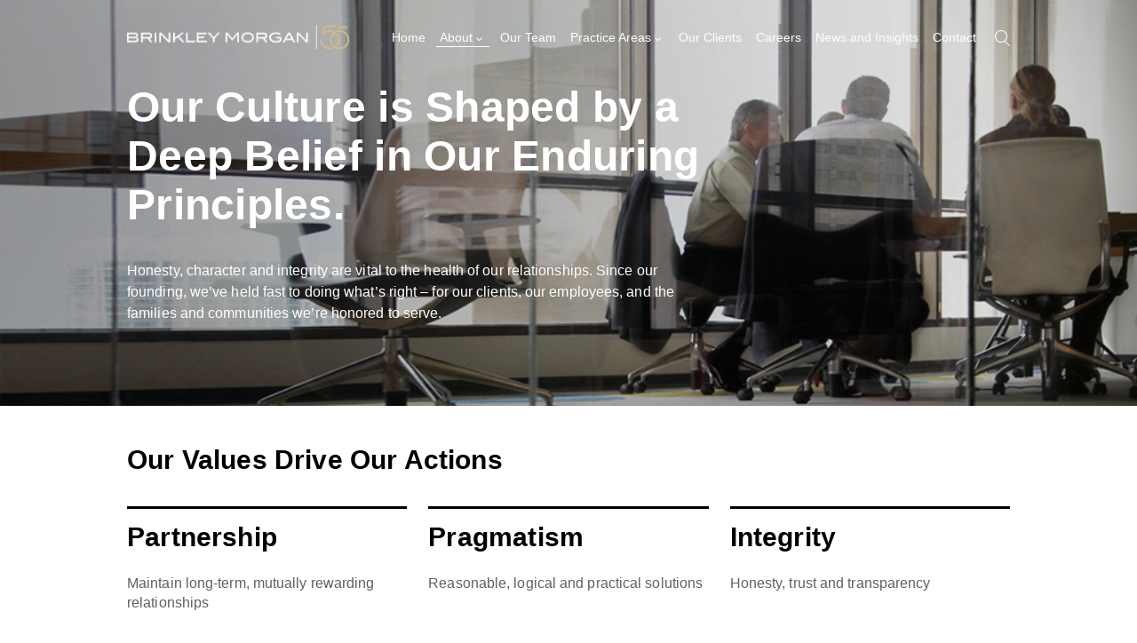

--- FILE ---
content_type: text/html; charset=UTF-8
request_url: https://brinkleymorgan.com/our-values/
body_size: 7812
content:
<!doctype html>
<html lang="en_US">
<head>
    
    <meta http-equiv="Content-Type" content="text/html;charset=UTF-8">
    <meta name="viewport" content="width=device-width, initial-scale=1, maximum-scale=1, user-scalable=0">
    <meta name='robots' content='index, follow, max-image-preview:large, max-snippet:-1, max-video-preview:-1' />

	<!-- This site is optimized with the Yoast SEO plugin v26.7 - https://yoast.com/wordpress/plugins/seo/ -->
	<title>Our Values - Brinkley Morgan Delivering Above and Beyond Expectations</title>
	<meta name="description" content="Our Values Drive Our Actions. We are passionately and personally committed to delivering above and beyond expectations." />
	<link rel="canonical" href="https://brinkleymorgan.com/our-values/" />
	<meta property="og:locale" content="en_US" />
	<meta property="og:type" content="article" />
	<meta property="og:title" content="Our Values - Brinkley Morgan Delivering Above and Beyond Expectations" />
	<meta property="og:description" content="Our Values Drive Our Actions. We are passionately and personally committed to delivering above and beyond expectations." />
	<meta property="og:url" content="https://brinkleymorgan.com/our-values/" />
	<meta property="og:site_name" content="Brinkley Morgan" />
	<meta property="article:publisher" content="https://www.facebook.com/BrinkleyMorgan" />
	<meta property="article:modified_time" content="2021-12-20T20:46:21+00:00" />
	<meta name="twitter:card" content="summary_large_image" />
	<script type="application/ld+json" class="yoast-schema-graph">{"@context":"https://schema.org","@graph":[{"@type":"WebPage","@id":"https://brinkleymorgan.com/our-values/","url":"https://brinkleymorgan.com/our-values/","name":"Our Values - Brinkley Morgan Delivering Above and Beyond Expectations","isPartOf":{"@id":"https://brinkleymorgan.com/#website"},"datePublished":"2021-09-08T11:48:36+00:00","dateModified":"2021-12-20T20:46:21+00:00","description":"Our Values Drive Our Actions. We are passionately and personally committed to delivering above and beyond expectations.","breadcrumb":{"@id":"https://brinkleymorgan.com/our-values/#breadcrumb"},"inLanguage":"en-US","potentialAction":[{"@type":"ReadAction","target":["https://brinkleymorgan.com/our-values/"]}]},{"@type":"BreadcrumbList","@id":"https://brinkleymorgan.com/our-values/#breadcrumb","itemListElement":[{"@type":"ListItem","position":1,"name":"Home","item":"https://brinkleymorgan.com/"},{"@type":"ListItem","position":2,"name":"Our Values"}]},{"@type":"WebSite","@id":"https://brinkleymorgan.com/#website","url":"https://brinkleymorgan.com/","name":"Brinkley Morgan","description":"","publisher":{"@id":"https://brinkleymorgan.com/#organization"},"potentialAction":[{"@type":"SearchAction","target":{"@type":"EntryPoint","urlTemplate":"https://brinkleymorgan.com/?s={search_term_string}"},"query-input":{"@type":"PropertyValueSpecification","valueRequired":true,"valueName":"search_term_string"}}],"inLanguage":"en-US"},{"@type":"Organization","@id":"https://brinkleymorgan.com/#organization","name":"Brinkley Morgan","url":"https://brinkleymorgan.com/","logo":{"@type":"ImageObject","inLanguage":"en-US","@id":"https://brinkleymorgan.com/#/schema/logo/image/","url":"https://brinkleymorgan.com/wp-content/uploads/2021/09/BM-logo_black.svg","contentUrl":"https://brinkleymorgan.com/wp-content/uploads/2021/09/BM-logo_black.svg","width":1,"height":1,"caption":"Brinkley Morgan"},"image":{"@id":"https://brinkleymorgan.com/#/schema/logo/image/"},"sameAs":["https://www.facebook.com/BrinkleyMorgan","https://www.linkedin.com/company/brinkley-morgan"]}]}</script>
	<!-- / Yoast SEO plugin. -->


<link rel='dns-prefetch' href='//ajax.googleapis.com' />
<link rel="alternate" title="oEmbed (JSON)" type="application/json+oembed" href="https://brinkleymorgan.com/wp-json/oembed/1.0/embed?url=https%3A%2F%2Fbrinkleymorgan.com%2Four-values%2F" />
<link rel="alternate" title="oEmbed (XML)" type="text/xml+oembed" href="https://brinkleymorgan.com/wp-json/oembed/1.0/embed?url=https%3A%2F%2Fbrinkleymorgan.com%2Four-values%2F&#038;format=xml" />
<style id='wp-img-auto-sizes-contain-inline-css' type='text/css'>
img:is([sizes=auto i],[sizes^="auto," i]){contain-intrinsic-size:3000px 1500px}
/*# sourceURL=wp-img-auto-sizes-contain-inline-css */
</style>
<link rel='stylesheet' id='rst-gutenberg-blocks-css' href='https://brinkleymorgan.com/wp-content/themes/brinkley-1718/assets/dist/blocks.min.css?ver=6.9' type='text/css' media='all' />
<link rel='stylesheet' id='app-css' href='https://brinkleymorgan.com/wp-content/themes/brinkley-1718/assets/dist/app.min.css?ver=6.9' type='text/css' media='all' />
<style id='wp-emoji-styles-inline-css' type='text/css'>

	img.wp-smiley, img.emoji {
		display: inline !important;
		border: none !important;
		box-shadow: none !important;
		height: 1em !important;
		width: 1em !important;
		margin: 0 0.07em !important;
		vertical-align: -0.1em !important;
		background: none !important;
		padding: 0 !important;
	}
/*# sourceURL=wp-emoji-styles-inline-css */
</style>
<style id='wp-block-library-inline-css' type='text/css'>
:root{--wp-block-synced-color:#7a00df;--wp-block-synced-color--rgb:122,0,223;--wp-bound-block-color:var(--wp-block-synced-color);--wp-editor-canvas-background:#ddd;--wp-admin-theme-color:#007cba;--wp-admin-theme-color--rgb:0,124,186;--wp-admin-theme-color-darker-10:#006ba1;--wp-admin-theme-color-darker-10--rgb:0,107,160.5;--wp-admin-theme-color-darker-20:#005a87;--wp-admin-theme-color-darker-20--rgb:0,90,135;--wp-admin-border-width-focus:2px}@media (min-resolution:192dpi){:root{--wp-admin-border-width-focus:1.5px}}.wp-element-button{cursor:pointer}:root .has-very-light-gray-background-color{background-color:#eee}:root .has-very-dark-gray-background-color{background-color:#313131}:root .has-very-light-gray-color{color:#eee}:root .has-very-dark-gray-color{color:#313131}:root .has-vivid-green-cyan-to-vivid-cyan-blue-gradient-background{background:linear-gradient(135deg,#00d084,#0693e3)}:root .has-purple-crush-gradient-background{background:linear-gradient(135deg,#34e2e4,#4721fb 50%,#ab1dfe)}:root .has-hazy-dawn-gradient-background{background:linear-gradient(135deg,#faaca8,#dad0ec)}:root .has-subdued-olive-gradient-background{background:linear-gradient(135deg,#fafae1,#67a671)}:root .has-atomic-cream-gradient-background{background:linear-gradient(135deg,#fdd79a,#004a59)}:root .has-nightshade-gradient-background{background:linear-gradient(135deg,#330968,#31cdcf)}:root .has-midnight-gradient-background{background:linear-gradient(135deg,#020381,#2874fc)}:root{--wp--preset--font-size--normal:16px;--wp--preset--font-size--huge:42px}.has-regular-font-size{font-size:1em}.has-larger-font-size{font-size:2.625em}.has-normal-font-size{font-size:var(--wp--preset--font-size--normal)}.has-huge-font-size{font-size:var(--wp--preset--font-size--huge)}.has-text-align-center{text-align:center}.has-text-align-left{text-align:left}.has-text-align-right{text-align:right}.has-fit-text{white-space:nowrap!important}#end-resizable-editor-section{display:none}.aligncenter{clear:both}.items-justified-left{justify-content:flex-start}.items-justified-center{justify-content:center}.items-justified-right{justify-content:flex-end}.items-justified-space-between{justify-content:space-between}.screen-reader-text{border:0;clip-path:inset(50%);height:1px;margin:-1px;overflow:hidden;padding:0;position:absolute;width:1px;word-wrap:normal!important}.screen-reader-text:focus{background-color:#ddd;clip-path:none;color:#444;display:block;font-size:1em;height:auto;left:5px;line-height:normal;padding:15px 23px 14px;text-decoration:none;top:5px;width:auto;z-index:100000}html :where(.has-border-color){border-style:solid}html :where([style*=border-top-color]){border-top-style:solid}html :where([style*=border-right-color]){border-right-style:solid}html :where([style*=border-bottom-color]){border-bottom-style:solid}html :where([style*=border-left-color]){border-left-style:solid}html :where([style*=border-width]){border-style:solid}html :where([style*=border-top-width]){border-top-style:solid}html :where([style*=border-right-width]){border-right-style:solid}html :where([style*=border-bottom-width]){border-bottom-style:solid}html :where([style*=border-left-width]){border-left-style:solid}html :where(img[class*=wp-image-]){height:auto;max-width:100%}:where(figure){margin:0 0 1em}html :where(.is-position-sticky){--wp-admin--admin-bar--position-offset:var(--wp-admin--admin-bar--height,0px)}@media screen and (max-width:600px){html :where(.is-position-sticky){--wp-admin--admin-bar--position-offset:0px}}
/*wp_block_styles_on_demand_placeholder:696b5306c6d7d*/
/*# sourceURL=wp-block-library-inline-css */
</style>
<style id='classic-theme-styles-inline-css' type='text/css'>
/*! This file is auto-generated */
.wp-block-button__link{color:#fff;background-color:#32373c;border-radius:9999px;box-shadow:none;text-decoration:none;padding:calc(.667em + 2px) calc(1.333em + 2px);font-size:1.125em}.wp-block-file__button{background:#32373c;color:#fff;text-decoration:none}
/*# sourceURL=/wp-includes/css/classic-themes.min.css */
</style>
<link rel='stylesheet' id='contact-form-7-css' href='https://brinkleymorgan.com/wp-content/plugins/contact-form-7/includes/css/styles.css?ver=6.1.4' type='text/css' media='all' />
<script type="text/javascript" src="//ajax.googleapis.com/ajax/libs/jquery/3.3.1/jquery.min.js" id="jquery-js"></script>
<link rel="https://api.w.org/" href="https://brinkleymorgan.com/wp-json/" /><link rel="alternate" title="JSON" type="application/json" href="https://brinkleymorgan.com/wp-json/wp/v2/pages/163" /><link rel="EditURI" type="application/rsd+xml" title="RSD" href="https://brinkleymorgan.com/xmlrpc.php?rsd" />
<meta name="generator" content="WordPress 6.9" />
<link rel='shortlink' href='https://brinkleymorgan.com/?p=163' />
<link rel="icon" href="https://brinkleymorgan.com/wp-content/uploads/2021/09/cropped-BM-logo-icon-32x32.png" sizes="32x32" />
<link rel="icon" href="https://brinkleymorgan.com/wp-content/uploads/2021/09/cropped-BM-logo-icon-192x192.png" sizes="192x192" />
<link rel="apple-touch-icon" href="https://brinkleymorgan.com/wp-content/uploads/2021/09/cropped-BM-logo-icon-180x180.png" />
<meta name="msapplication-TileImage" content="https://brinkleymorgan.com/wp-content/uploads/2021/09/cropped-BM-logo-icon-270x270.png" />
		<style type="text/css" id="wp-custom-css">
			.team-detail__item-slide ul{
	padding-bottom:8px!important;
}
.team-detail__item-slide p{
	margin-bottom:10px;
}
.news-details .columns a strong,
.home .post-cat-blog .card time{
	display:inline-block;
}
span.brinkley_link {
    display: block;
    font-weight:bold;	
}
.page-template-template-flexible-content .areas__box:hover {
    background: #ffeb3b;
}
.two_col .col {
    width: 50%;
}
.two_col.value h3 {
    min-height: unset;
    margin: 0 0 20px;
}
@media only screen and (min-width:1024px) {
	.single-attorney section.team-detail > .container > .row > .col {
    	width: 50%!important;
	}
}
@media only screen and (max-width:767px) {
	.two_col .col {
			width: 100%;
	}

}		</style>
		    <!-- Global site tag (gtag.js) - Google Analytics -->
<script async 
src="https://www.googletagmanager.com/gtag/js?id=G-K1VQXQ41FG"></script>
<script>
  window.dataLayer = window.dataLayer || [];
  function gtag(){dataLayer.push(arguments);}
  gtag('js', new Date());

  gtag('config', 'G-K1VQXQ41FG');
</script><!-- Google Tag Manager -->
<script>(function(w,d,s,l,i){w[l]=w[l]||[];w[l].push({'gtm.start':
new Date().getTime(),event:'gtm.js'});var f=d.getElementsByTagName(s)[0],
j=d.createElement(s),dl=l!='dataLayer'?'&l='+l:'';j.async=true;j.src=
'https://www.googletagmanager.com/gtm.js?id='+i+dl;f.parentNode.insertBefore(j,f);
})(window,document,'script','dataLayer','GTM-56NFR2JB');</script>
<!-- End Google Tag Manager --></head>
<body class="wp-singular page-template page-template-templates page-template-template-flexible-content page-template-templatestemplate-flexible-content-php page page-id-163 wp-theme-brinkley-1718">
<!-- Google Tag Manager (noscript) -->
<noscript><iframe src="https://www.googletagmanager.com/ns.html?id=GTM-56NFR2JB"
height="0" width="0" style="display:none;visibility:hidden"></iframe></noscript>
<!-- End Google Tag Manager (noscript) -->
    <div id="wrapper">
                <header class="header header--not-border ">
            <div class="container">
                    <strong class="logo">
                        <a href="https://brinkleymorgan.com">
                                                            <img class="logo__desktop" src="https://brinkleymorgan.com/wp-content/uploads/2025/04/logo_white.svg" alt="">
                                                                                        <img class="logo__mobile" src="https://brinkleymorgan.com/wp-content/uploads/2025/04/logo_black.svg" alt="">
                                                    </a>
                    </strong>
                <a href="#" class="nav-opener"><span></span></a>
                <nav class="navbar">
                    <ul class="navbar__nav"><li id="menu-item-7" class="menu-item menu-item-type-post_type menu-item-object-page menu-item-home menu-item-7"><a href="https://brinkleymorgan.com/">Home</a></li>
<li id="menu-item-9" class="not_link menu-item menu-item-type-custom menu-item-object-custom current-menu-ancestor current-menu-parent menu-item-has-children current-menu-item menu-item-9"><a href="#">About</a>
<ul class="sub-menu">
	<li id="menu-item-191" class="menu-item menu-item-type-post_type menu-item-object-page menu-item-191"><a href="https://brinkleymorgan.com/our-firm/">Our Firm</a></li>
	<li id="menu-item-190" class="menu-item menu-item-type-post_type menu-item-object-page current-menu-item page_item page-item-163 current_page_item menu-item-190"><a href="https://brinkleymorgan.com/our-values/" aria-current="page">Our Values</a></li>
	<li id="menu-item-189" class="menu-item menu-item-type-post_type menu-item-object-page menu-item-189"><a href="https://brinkleymorgan.com/diversity/">Diversity</a></li>
</ul>
</li>
<li id="menu-item-208" class="menu-item menu-item-type-post_type menu-item-object-page menu-item-208"><a href="https://brinkleymorgan.com/our-team/">Our Team</a></li>
<li id="menu-item-11" class="not_link menu-item menu-item-type-custom menu-item-object-custom menu-item-has-children menu-item-11"><a href="#">Practice Areas</a>
<ul class="sub-menu">
	<li id="menu-item-269" class="menu-item menu-item-type-post_type menu-item-object-page menu-item-269"><a href="https://brinkleymorgan.com/marital-and-family-law/">Marital and Family Law</a></li>
	<li id="menu-item-268" class="menu-item menu-item-type-post_type menu-item-object-page menu-item-268"><a href="https://brinkleymorgan.com/business-and-business-litigation/">Business Law and Business Litigation</a></li>
	<li id="menu-item-270" class="menu-item menu-item-type-post_type menu-item-object-page menu-item-270"><a href="https://brinkleymorgan.com/real-estate/">Real Estate</a></li>
	<li id="menu-item-271" class="menu-item menu-item-type-post_type menu-item-object-page menu-item-271"><a href="https://brinkleymorgan.com/trusts-and-estates/">Trusts and Estates</a></li>
</ul>
</li>
<li id="menu-item-140" class="menu-item menu-item-type-post_type menu-item-object-page menu-item-140"><a href="https://brinkleymorgan.com/our-clients/">Our Clients</a></li>
<li id="menu-item-459" class="menu-item menu-item-type-post_type menu-item-object-page menu-item-459"><a href="https://brinkleymorgan.com/careers/">Careers</a></li>
<li id="menu-item-275" class="menu-item menu-item-type-post_type menu-item-object-page menu-item-275"><a href="https://brinkleymorgan.com/news-and-insights/">News and Insights</a></li>
<li id="menu-item-376" class="menu-item menu-item-type-post_type menu-item-object-page menu-item-376"><a href="https://brinkleymorgan.com/contact-us/">Contact</a></li>
</ul>                    <div class="header__search">
                        <button class="header__search__opener icon-search"></button>
                        <form class="search-form" role="search" method="get" action="https://brinkleymorgan.com/">
    <input type="search"  name="s" value="">
    <button type="submit" class="icon-search"></button>
</form>
                    </div>
                </nav>
            </div>
        </header>
<main>
            <section class="intro intro--white " style="background-image: url(https://brinkleymorgan.com/wp-content/uploads/2021/12/OurValues-Hero-2-1.png)">
	<div class="container">
                    		    <h1>Our Culture is Shaped by a Deep Belief in Our Enduring Principles.</h1>
                            <div class="intro__text">
                <p>Honesty, character and integrity are vital to the health of our relationships. Since our founding, we’ve held fast to doing what’s right – for our clients, our employees, and the families and communities we’re honored to serve.</p>
            </div>
        	</div>
</section>
<section class="value">
	<div class="container">
        		    <h2>Our Values Drive Our Actions</h2>
                            <div class="row">
                                    <div class="col">
                        <div class="value__box">
                                                                                            <h2>Partnership</h2>
                                                        <p>Maintain long-term, mutually rewarding relationships</p>
                        </div>
                    </div>
                                    <div class="col">
                        <div class="value__box">
                                                                                            <h2>Pragmatism</h2>
                                                        <p>Reasonable, logical and practical solutions</p>
                        </div>
                    </div>
                                    <div class="col">
                        <div class="value__box">
                                                                                            <h2>Integrity</h2>
                                                        <p>Honesty, trust and transparency</p>
                        </div>
                    </div>
                                    <div class="col">
                        <div class="value__box">
                                                                                            <h2>Innovation</h2>
                                                        <p>Entrepreneurial culture based on creativity and problem solving</p>
                        </div>
                    </div>
                                    <div class="col">
                        <div class="value__box">
                                                                                            <h2>Stewardship</h2>
                                                        <p>Protect our clients’ confidentiality, reputation, and property</p>
                        </div>
                    </div>
                                    <div class="col">
                        <div class="value__box">
                                                                                            <h2>Drive</h2>
                                                        <p>Tireless efforts devoted to delivering results</p>
                        </div>
                    </div>
                            </div>
        	</div>
</section>
<section class="intro intro--white intro--overlay" style="background-image: url(https://brinkleymorgan.com/wp-content/uploads/2021/12/OurValues-Passionately-2.png)">
	<div class="container">
                    		    <h3>We are passionately and personally committed to delivering above and beyond expectations.</h3>
                            <div class="intro__text">
                <p>Despite our success, we are never satisfied with the status quo. We’re competitive. We dig deep and fight hard. We are disciplined and tireless in our due diligence. We value self-motivated people who are invested in self-improvement. Our attorneys share a relentless drive to provide exceptional service for our clients. We set new standards. Skillfully execute. Deliver results. It’s what we’re known for.</p>
            </div>
        	</div>
</section>
<section class="value">
	<div class="container">
                            <div class="row">
                                    <div class="col">
                        <div class="value__box">
                                                                                            <h3>Loyalty, Trust and Respect.</h3>
                                                        <p>We acknowledge and respect the differences in each other, and provide a safe, supportive environment in which everyone is valued and encouraged to engage in open, two-way communication. We assume a high level of trust and personal responsibility in all our relationships. Each client's interests are paramount to us; we respect and maintain their privacy and confidences. Our firm’s loyalty is never compromised. Our clients' concerns are not trivialized, and we take great care to achieve their goals with the utmost discretion.</p>
                        </div>
                    </div>
                                    <div class="col">
                        <div class="value__box">
                                                                                            <h3>People First and Always.</h3>
                                                        <p>We build lasting relationships based on mutual respect and doing the right thing. We are committed to a culture where people come first, before profit or personal gain. Our people first culture fosters the advancement, development and personal wellbeing of our clients as well as of our team members. We encourage individuals to be their best, we support people who are experiencing difficult circumstances, and we celebrate their victories.</p>
                        </div>
                    </div>
                                    <div class="col">
                        <div class="value__box">
                                                                                            <h3>Integrity and Inclusion.</h3>
                                                        <p>We demonstrate honesty, fairness, openness and clear boundaries in all our interactions, behaviors and practices within the organization and with our guests, stakeholders and the wider community. We expect our people to maintain high ethical standards in everything they do, both in their work for the firm and in their personal lives. Brinkley Morgan has a heritage of acting with the highest ethics. The utmost honesty. And unfailing reliability. We have the wisdom earned through generations of relationships. The stability to weather change and uncertainty. And the insight to understand that diversity makes us stronger.</p>
                        </div>
                    </div>
                            </div>
        	</div>
</section>
    </main>
<footer class="footer">
    <div class="container">
                    <div class="footer__row footer__accordion">
                                    <div class="footer__col">
                        <h3><a href="#" class="footer__accordion-opener">Quick Links</a></h3>
                        <div class="footer__accordion-slide">
                                                            <ul>
                                                                                                                        <li><a href="/our-firm/" >Our Firm</a></li>
                                                                                                                                                                <li><a href="/our-team/" >Our Team</a></li>
                                                                                                                                                                <li><a href="/news-and-insights/" >News and Insights</a></li>
                                                                                                            </ul>
                                                                                    
                                                                                </div>
                    </div>
                                    <div class="footer__col">
                        <h3><a href="#" class="footer__accordion-opener">Explore Brinkley Morgan</a></h3>
                        <div class="footer__accordion-slide">
                                                            <ul>
                                                                                                                        <li><a href="https://brinkleymorgan.com/marital-and-family-law/" >Marital and Family Law</a></li>
                                                                                                                                                                <li><a href="/business-and-business-litigation/" >Business and Business Litigation</a></li>
                                                                                                                                                                <li><a href="/real-estate/" >Real Estate</a></li>
                                                                                                                                                                <li><a href="/trusts-and-estates/" >Trusts and Estates</a></li>
                                                                                                            </ul>
                                                                                    
                                                                                </div>
                    </div>
                                    <div class="footer__col">
                        <h3><a href="#" class="footer__accordion-opener">Get in Touch</a></h3>
                        <div class="footer__accordion-slide">
                                                            <ul>
                                                                                                                        <li><a href="/careers/" >Careers</a></li>
                                                                                                                                                                <li><a href="/contact-us/" >Contact Us</a></li>
                                                                                                            </ul>
                                                                                                                    <ul class="social">
                                                                                                                        <li><a href="https://www.facebook.com/BrinkleyMorgan" class="icon-facebook" ></a></li>
                                                                                                                                                                <li><a href="https://www.linkedin.com/company/brinkley-morgan" class="icon-linkedin" ></a></li>
                                                                                                            </ul>
                            
                                                                                </div>
                    </div>
                                    <div class="footer__col">
                        <h3><a href="#" class="footer__accordion-opener">Secure Online Payments</a></h3>
                        <div class="footer__accordion-slide">
                                                                                    
                                                            <p>Pay your invoice or retainer online</p>
                                                                                        <a href="/secure-online-payments/" class="btn">Secure Online Payments</a>
                                                    </div>
                    </div>
                            </div>
                <div class="footer__copyright">
                            <ul class="social">
                                                                        <li><a href="https://www.facebook.com/BrinkleyMorgan" class="icon-facebook" ></a></li>
                                                                                                <li><a href="https://www.linkedin.com/company/brinkley-morgan" class="icon-linkedin" ></a></li>
                                                            </ul>
                                        <span>© 2026 Brinkley Morgan. All Rights Reserved. Website by <a href="https://www.gradycampbell.com/" target="_blank">GCI</a></span>
                                        <ul>
                                                                        <li><a href="/privacy-policy/" >Privacy</a></li>
                                                                                                <li><a href="/disclaimer/" >Disclaimer</a></li>
                                                                                                <li><a href="/sitemap-page/" >Sitemap</a></li>
                                                            </ul>
                    </div>
    </div>
</footer>
<script type="speculationrules">
{"prefetch":[{"source":"document","where":{"and":[{"href_matches":"/*"},{"not":{"href_matches":["/wp-*.php","/wp-admin/*","/wp-content/uploads/*","/wp-content/*","/wp-content/plugins/*","/wp-content/themes/brinkley-1718/*","/*\\?(.+)"]}},{"not":{"selector_matches":"a[rel~=\"nofollow\"]"}},{"not":{"selector_matches":".no-prefetch, .no-prefetch a"}}]},"eagerness":"conservative"}]}
</script>
<script type="text/javascript" src="https://brinkleymorgan.com/wp-content/themes/brinkley-1718/assets/dist/app.min.js?ver=1.0.0" id="app-js"></script>
<script type="text/javascript" src="https://brinkleymorgan.com/wp-includes/js/dist/hooks.min.js?ver=dd5603f07f9220ed27f1" id="wp-hooks-js"></script>
<script type="text/javascript" src="https://brinkleymorgan.com/wp-includes/js/dist/i18n.min.js?ver=c26c3dc7bed366793375" id="wp-i18n-js"></script>
<script type="text/javascript" id="wp-i18n-js-after">
/* <![CDATA[ */
wp.i18n.setLocaleData( { 'text direction\u0004ltr': [ 'ltr' ] } );
//# sourceURL=wp-i18n-js-after
/* ]]> */
</script>
<script type="text/javascript" src="https://brinkleymorgan.com/wp-content/plugins/contact-form-7/includes/swv/js/index.js?ver=6.1.4" id="swv-js"></script>
<script type="text/javascript" id="contact-form-7-js-before">
/* <![CDATA[ */
var wpcf7 = {
    "api": {
        "root": "https:\/\/brinkleymorgan.com\/wp-json\/",
        "namespace": "contact-form-7\/v1"
    },
    "cached": 1
};
//# sourceURL=contact-form-7-js-before
/* ]]> */
</script>
<script type="text/javascript" src="https://brinkleymorgan.com/wp-content/plugins/contact-form-7/includes/js/index.js?ver=6.1.4" id="contact-form-7-js"></script>
<script id="wp-emoji-settings" type="application/json">
{"baseUrl":"https://s.w.org/images/core/emoji/17.0.2/72x72/","ext":".png","svgUrl":"https://s.w.org/images/core/emoji/17.0.2/svg/","svgExt":".svg","source":{"concatemoji":"https://brinkleymorgan.com/wp-includes/js/wp-emoji-release.min.js?ver=6.9"}}
</script>
<script type="module">
/* <![CDATA[ */
/*! This file is auto-generated */
const a=JSON.parse(document.getElementById("wp-emoji-settings").textContent),o=(window._wpemojiSettings=a,"wpEmojiSettingsSupports"),s=["flag","emoji"];function i(e){try{var t={supportTests:e,timestamp:(new Date).valueOf()};sessionStorage.setItem(o,JSON.stringify(t))}catch(e){}}function c(e,t,n){e.clearRect(0,0,e.canvas.width,e.canvas.height),e.fillText(t,0,0);t=new Uint32Array(e.getImageData(0,0,e.canvas.width,e.canvas.height).data);e.clearRect(0,0,e.canvas.width,e.canvas.height),e.fillText(n,0,0);const a=new Uint32Array(e.getImageData(0,0,e.canvas.width,e.canvas.height).data);return t.every((e,t)=>e===a[t])}function p(e,t){e.clearRect(0,0,e.canvas.width,e.canvas.height),e.fillText(t,0,0);var n=e.getImageData(16,16,1,1);for(let e=0;e<n.data.length;e++)if(0!==n.data[e])return!1;return!0}function u(e,t,n,a){switch(t){case"flag":return n(e,"\ud83c\udff3\ufe0f\u200d\u26a7\ufe0f","\ud83c\udff3\ufe0f\u200b\u26a7\ufe0f")?!1:!n(e,"\ud83c\udde8\ud83c\uddf6","\ud83c\udde8\u200b\ud83c\uddf6")&&!n(e,"\ud83c\udff4\udb40\udc67\udb40\udc62\udb40\udc65\udb40\udc6e\udb40\udc67\udb40\udc7f","\ud83c\udff4\u200b\udb40\udc67\u200b\udb40\udc62\u200b\udb40\udc65\u200b\udb40\udc6e\u200b\udb40\udc67\u200b\udb40\udc7f");case"emoji":return!a(e,"\ud83e\u1fac8")}return!1}function f(e,t,n,a){let r;const o=(r="undefined"!=typeof WorkerGlobalScope&&self instanceof WorkerGlobalScope?new OffscreenCanvas(300,150):document.createElement("canvas")).getContext("2d",{willReadFrequently:!0}),s=(o.textBaseline="top",o.font="600 32px Arial",{});return e.forEach(e=>{s[e]=t(o,e,n,a)}),s}function r(e){var t=document.createElement("script");t.src=e,t.defer=!0,document.head.appendChild(t)}a.supports={everything:!0,everythingExceptFlag:!0},new Promise(t=>{let n=function(){try{var e=JSON.parse(sessionStorage.getItem(o));if("object"==typeof e&&"number"==typeof e.timestamp&&(new Date).valueOf()<e.timestamp+604800&&"object"==typeof e.supportTests)return e.supportTests}catch(e){}return null}();if(!n){if("undefined"!=typeof Worker&&"undefined"!=typeof OffscreenCanvas&&"undefined"!=typeof URL&&URL.createObjectURL&&"undefined"!=typeof Blob)try{var e="postMessage("+f.toString()+"("+[JSON.stringify(s),u.toString(),c.toString(),p.toString()].join(",")+"));",a=new Blob([e],{type:"text/javascript"});const r=new Worker(URL.createObjectURL(a),{name:"wpTestEmojiSupports"});return void(r.onmessage=e=>{i(n=e.data),r.terminate(),t(n)})}catch(e){}i(n=f(s,u,c,p))}t(n)}).then(e=>{for(const n in e)a.supports[n]=e[n],a.supports.everything=a.supports.everything&&a.supports[n],"flag"!==n&&(a.supports.everythingExceptFlag=a.supports.everythingExceptFlag&&a.supports[n]);var t;a.supports.everythingExceptFlag=a.supports.everythingExceptFlag&&!a.supports.flag,a.supports.everything||((t=a.source||{}).concatemoji?r(t.concatemoji):t.wpemoji&&t.twemoji&&(r(t.twemoji),r(t.wpemoji)))});
//# sourceURL=https://brinkleymorgan.com/wp-includes/js/wp-emoji-loader.min.js
/* ]]> */
</script>
</div>
</body>
</html>


--- FILE ---
content_type: text/css; charset=UTF-8
request_url: https://brinkleymorgan.com/wp-content/themes/brinkley-1718/assets/dist/app.min.css?ver=6.9
body_size: 9507
content:
.navbar__nav,.navbar__nav li .sub-menu,main ul:not([class]):not([id]),.slick-dots,.paralegals__card-list,.news__filter-list,.team-intro__info-list,.team-intro__info-social,.join__info-list,.cards .card__list,.search-result .search__posts,div.archive .posts,.footer__accordion-slide ul:not([class]):not([id]),.footer__copyright ul:not([class]):not([id]),.social{margin:0;padding:0;list-style:none}.clearfix:after{content:'';display:block;clear:both}.ellipsis{white-space:nowrap;text-overflow:ellipsis;overflow:hidden}html{box-sizing:border-box}*,*:before,*:after{box-sizing:inherit}*{max-height:1000000px}body{color:#5e6063;background:#fff;font:14px/1.43 "Arial","Helvetica Neue","Helvetica",sans-serif;min-width:320px;-webkit-font-smoothing:antialiased;-moz-osx-font-smoothing:grayscale}img{max-width:100%;height:auto;vertical-align:top;image-rendering:pixelated}.gm-style img{max-width:none}h1,.h1,h2,.h2,h3,.h3,h4,.h4,h5,.h5,h6,.h6,.h{font-family:"Arial","Helvetica Neue","Helvetica",sans-serif;font-weight:700;margin:0 0 0.5em;color:#000}h1,.h1{font-size:28px}h2,.h2{font-size:20px}h3,.h3{font-size:18px}h4,.h4{font-size:16px}h5,.h5{font-size:14px}h6,.h6{font-size:12px}p{margin:0 0 1em}a{color:#000}a:hover,a:focus{text-decoration:none}form,fieldset{margin:0;padding:0;border-style:none}input[type='text'],input[type='tel'],input[type='email'],input[type='search'],input[type='password'],textarea{-webkit-appearance:none;-webkit-border-radius:0;box-sizing:border-box;outline:none;border:1px solid #000;padding:0.4em 0.7em}input[type='text']::-webkit-input-placeholder,input[type='tel']::-webkit-input-placeholder,input[type='email']::-webkit-input-placeholder,input[type='search']::-webkit-input-placeholder,input[type='password']::-webkit-input-placeholder,textarea::-webkit-input-placeholder{color:#000}input[type='text']::-moz-placeholder,input[type='tel']::-moz-placeholder,input[type='email']::-moz-placeholder,input[type='search']::-moz-placeholder,input[type='password']::-moz-placeholder,textarea::-moz-placeholder{opacity:1;color:#000}input[type='text']:-moz-placeholder,input[type='tel']:-moz-placeholder,input[type='email']:-moz-placeholder,input[type='search']:-moz-placeholder,input[type='password']:-moz-placeholder,textarea:-moz-placeholder{color:#000}input[type='text']:-ms-input-placeholder,input[type='tel']:-ms-input-placeholder,input[type='email']:-ms-input-placeholder,input[type='search']:-ms-input-placeholder,input[type='password']:-ms-input-placeholder,textarea:-ms-input-placeholder{color:#000}input[type='text'].placeholder,input[type='tel'].placeholder,input[type='email'].placeholder,input[type='search'].placeholder,input[type='password'].placeholder,textarea.placeholder{color:#000}select{-webkit-border-radius:0}textarea{resize:vertical;vertical-align:top}button,input[type='button'],input[type='reset'],input[type='file'],input[type='submit']{-webkit-appearance:none;-webkit-border-radius:0;cursor:pointer}/*! normalize.css v3.0.3 | MIT License | github.com/necolas/normalize.css */html{font-family:sans-serif;-ms-text-size-adjust:100%;-webkit-text-size-adjust:100%}body{margin:0}article,aside,details,figcaption,figure,footer,header,hgroup,main,menu,nav,section,summary{display:block}audio,canvas,progress,video{display:inline-block;vertical-align:baseline}audio:not([controls]){display:none;height:0}[hidden],template{display:none}a{background-color:transparent}a:active,a:hover{outline:0}abbr[title]{border-bottom:1px dotted}b,strong{font-weight:bold}dfn{font-style:italic}mark{background:#ff0;color:#000}small{font-size:80%}sub,sup{font-size:75%;line-height:0;position:relative;vertical-align:baseline}sup{top:-0.5em}sub{bottom:-0.25em}img{border:0}svg:not(:root){overflow:hidden}figure{margin:1em 40px}hr{box-sizing:content-box;height:0}pre{overflow:auto}code,kbd,pre,samp{font-family:monospace, monospace;font-size:1em}button,input,optgroup,select,textarea{color:inherit;font:inherit;margin:0}button{overflow:visible}button,select{text-transform:none}button,html input[type="button"],input[type="reset"],input[type="submit"]{-webkit-appearance:button;cursor:pointer}button[disabled],html input[disabled]{cursor:default}button::-moz-focus-inner,input::-moz-focus-inner{border:0;padding:0}input{line-height:normal}input[type="checkbox"],input[type="radio"]{box-sizing:border-box;padding:0}input[type="number"]::-webkit-inner-spin-button,input[type="number"]::-webkit-outer-spin-button{height:auto}input[type="search"]{-webkit-appearance:textfield}input[type="search"]::-webkit-search-cancel-button,input[type="search"]::-webkit-search-decoration{-webkit-appearance:none}fieldset{border:1px solid #c0c0c0;margin:0 2px;padding:0.35em 0.625em 0.75em}legend{border:0;padding:0}textarea{overflow:auto}optgroup{font-weight:bold}table{border-collapse:collapse;border-spacing:0}td,th{padding:0}.header{position:absolute;top:0;left:0;right:0;z-index:999;flex-shrink:0;background:#fff;border-bottom:2px solid #cbcbcb}@media (min-width: 768px){.header{background:transparent;border:none}}.header--white{position:relative;border-bottom:2px solid #cbcbcb}.header--white .logo__mobile{display:block}.header--white .logo__desktop{display:none}@media (min-width: 1024px){.header--white .navbar__nav li.menu-item-has-children:hover>a{color:#5e6063}}.header--white .navbar__nav li.current-menu-item>a{color:#5e6063}.header--white .navbar__nav li.current-menu-item>a:before{background:#000}.header--white .navbar__nav a{color:#000}@media (min-width: 1024px){.header--white .navbar__nav a:hover{color:#5e6063}}.header--white .header__search .search-form input{background:#f2f2f2;border-color:#f2f2f2}.header--white .header__search__opener{color:#000}.header--white .nav-opener:before,.header--white .nav-opener:after,.header--white .nav-opener span{background:#000}.header--black .logo__mobile{display:block}.header--black .logo__desktop{display:none}@media (min-width: 1024px){.header--black .navbar__nav li.menu-item-has-children:hover>a{color:#5e6063}}.header--black .navbar__nav li.current-menu-item>a{color:#5e6063}.header--black .navbar__nav li.current-menu-item>a:before{background:#000}.header--black .navbar__nav a{color:#000}@media (min-width: 1024px){.header--black .navbar__nav a:hover{color:#5e6063}}.header--black .header__search__opener{color:#000}.header--not-border{position:relative;border:none}@media (min-width: 768px){.header--not-border{position:absolute}}@media (max-width: 1023px){.header--not-border .navbar{margin-top:0}}.header .container{min-height:57px;display:flex;flex-wrap:wrap;justify-content:space-between;align-items:center}@media (min-width: 1024px){.header .container{min-height:84px}}.header__search{padding:23px 10px}@media (min-width: 1024px){.header__search{display:flex;justify-content:flex-end;align-items:center;position:absolute;top:0;right:0;width:320px;padding:0}}.header__search.search-active{z-index:14}.header__search.search-active .header__search__opener{font-size:12px;margin-top:2px}.header__search.search-active .header__search__opener:before{content:"\E904";color:#000}@media (min-width: 1024px){.header__search.search-active .search-form{left:0;opacity:1;visibility:visible}}.header__search__opener{display:none}@media (min-width: 1024px){.header__search__opener{position:relative;font-size:18px;color:#fff;padding:0;z-index:15;display:block}}.header__search .search-form{transition:left .15s ease-in-out,opacity .15s ease-in-out,visibility .15s ease-in-out;position:relative;margin:0}@media (min-width: 1024px){.header__search .search-form{position:absolute;top:-9px;right:-10px;left:100%;opacity:0;visibility:hidden}}.header__search .search-form input{width:100%;border:none;border-radius:8px;padding:5px 15px 5px 38px;height:34px;background:#f2f2f2;margin:0}@media (min-width: 1024px){.header__search .search-form input{border:1px solid #fff;background:#fff;border-radius:2em;padding:5px 32px 5px 38px}}.header__search .search-form button{font-size:16px;position:absolute;top:50%;left:15px;right:auto;transform:translateY(-50%);padding:0;border:none;color:#000}.logo{display:block;width:170px}@media (min-width: 1024px){.logo{width:250px}}@media (min-width: 768px){.logo__mobile{display:none}}.logo__desktop{display:none}@media (min-width: 768px){.logo__desktop{display:block}}.navbar{transition:opacity .15s ease-in-out,visibility .15s ease-in-out;font-size:14px}@media (max-width: 1023px){.navbar{width:100%;max-width:360px;font-size:18px;position:absolute;top:0;right:0;background:rgba(255,255,255,0.9);padding:60px 10px 0 23px;opacity:0;visibility:hidden;z-index:996}}@media (max-width: 767px){.navbar{max-width:100%;background:#fff;top:100%;padding:0;margin-top:2px}}@media (min-width: 1024px){.navbar{position:relative;display:flex;flex-wrap:wrap;justify-content:flex-end;align-items:center;width:calc(100% - 250px);margin-top:12px}}.nav-active .navbar{opacity:1;visibility:visible}@media (min-width: 1024px){.navbar__nav{position:relative;z-index:9;display:flex;flex-wrap:wrap;margin:-6px 30px 0 0;width:100%;justify-content:flex-end}}.navbar__nav li{position:relative;margin:0 11px}@media (min-width: 1024px){.navbar__nav li{position:static;margin:0;padding:5px 8px 10px}}.navbar__nav li.menu-item-has-children>a:after{transition:margin .15s ease-in-out,transform .15s ease-in-out;content:"\E900";font-size:4px;font-family:'icomoon' !important;display:inline-block;vertical-align:middle;margin:-2px 4px 0 15px}@media (min-width: 1024px){.navbar__nav li.menu-item-has-children>a:after{margin:2px 4px 0 4px}}@media (min-width: 1024px){.navbar__nav li.menu-item-has-children:hover>a{color:#E6E6E6}.navbar__nav li.menu-item-has-children:hover>a:after{transform:rotate(180deg);margin-top:-2px}.navbar__nav li.menu-item-has-children:hover .sub-menu{opacity:1;visibility:visible;display:block !important;height:auto !important;padding:15px 15px 6px !important}}.navbar__nav li.menu-item-has-children.active>a:after{transform:rotate(180deg);margin-top:-2px}.navbar__nav li.current-menu-item>a{color:#5e6063}@media (min-width: 1024px){.navbar__nav li.current-menu-item>a{color:#fff}}@media (min-width: 1024px){.navbar__nav li.current-menu-item>a:before{content:'';position:absolute;bottom:-1px;left:-4px;right:-4px;height:1px;background:#fff}}.navbar__nav li .sub-menu{transition:opacity .15s ease-in-out,visibility .15s ease-in-out;padding:9px 12px 8px}@media (max-width: 1023px){.navbar__nav li .sub-menu{display:none;border-bottom:2px solid #979797}}@media (min-width: 1024px){.navbar__nav li .sub-menu{position:absolute;top:100%;margin-left:-12px;min-width:135px;max-width:256px;background:#FAFAFA;padding:15px 15px 6px;opacity:0;visibility:hidden}}.navbar__nav li .sub-menu li{padding:0 8px 16px;margin:0;border:none}@media (min-width: 1024px){.navbar__nav li .sub-menu li{padding:0 8px 8px}}.navbar__nav li .sub-menu li.current-menu-item a{color:#5e6063}.navbar__nav li .sub-menu li.current-menu-item a:before,.navbar__nav li .sub-menu li.current-menu-item a:after{display:none}.navbar__nav li .sub-menu li:last-child{padding-bottom:0}@media (min-width: 1024px){.navbar__nav li .sub-menu li:last-child{padding-bottom:8px}}.navbar__nav li .sub-menu a{color:#000;padding:0;border:none}@media (min-width: 1024px){.navbar__nav li .sub-menu a:hover{color:#5e6063}}.navbar__nav a{display:block;position:relative;color:#000;padding:8px 0 6px;border-bottom:2px solid #cbcbcb}@media (min-width: 1024px){.navbar__nav a{color:#fff;padding:0;border:none}}.navbar__nav a:hover{color:#000}@media (min-width: 1024px){.navbar__nav a:hover{color:#E6E6E6}}@media (max-width: 1023px){.navbar__nav a:hover{color:#5e6063 !important}}.nav-opener{position:absolute;top:50%;transform:translateY(-50%);right:0;width:42px;height:35px;text-indent:-9999px;overflow:hidden;text-decoration:none;z-index:999}@media (min-width: 768px){.nav-opener{right:12px}}@media (min-width: 1024px){.nav-opener{display:none}}.nav-opener:before,.nav-opener:after,.nav-opener span{background:#000;position:absolute;top:18px;left:20%;right:20%;height:1px;margin-top:-2px;transition:all 0.2s linear}@media (min-width: 768px){.nav-opener:before,.nav-opener:after,.nav-opener span{background:#fff}}@media (min-width: 768px){.header--black .nav-opener:before,.header--black .nav-opener:after,.header--black .nav-opener span{background:#000}}.nav-opener:before,.nav-opener:after{content:'';top:10px}.nav-opener:after{top:26px}.nav-active .nav-opener:before,.nav-active .nav-opener:after{background:#000;transform:rotate(45deg);top:18px;left:18%;right:18%}.nav-active .nav-opener span{opacity:0;background:#000}.nav-active .nav-opener:after{transform:rotate(-45deg)}.admin-bar #wpadminbar{position:fixed !important}.resize-active *{transition:none !important}body{display:flex}@media (min-width: 1024px){body{font-size:16px;line-height:1.375}}#wrapper{min-height:100vh;width:100%;display:flex;flex-direction:column;overflow:hidden;position:relative}@media (min-width: 1024px){h1,.h1{font-size:40px}}@media (min-width: 768px){h2,.h2{font-size:20px}}@media (min-width: 1024px){h2,.h2{font-size:30px}}@media (min-width: 1024px){h3,.h3{font-size:24px}}a{transition:color .15s ease-in-out;text-decoration:none;outline:none;-webkit-tap-highlight-color:transparent}.btn{transition:background .15s ease-in-out,color .15s ease-in-out;display:inline-block;vertical-align:middle;font-size:12px;text-align:center;border:1px solid #5e6063;border-radius:2em;color:#5e6063;padding:6px 12px;min-width:110px}@media (min-width: 1024px){.btn{min-width:135px;padding:9px 15px}}.btn:hover{background:#5e6063;color:#fff}input[type='text'],input[type='tel'],input[type='email'],input[type='search'],input[type='password'],input[type='url'],input[type='date'],textarea{transition:border-color .15s ease-in-out;font-size:12px;line-height:2;border-color:#979797;width:100%;height:45px;padding:8px 12px;background:transparent;margin:0 0 25px}input[type='text']::-webkit-input-placeholder,input[type='tel']::-webkit-input-placeholder,input[type='email']::-webkit-input-placeholder,input[type='search']::-webkit-input-placeholder,input[type='password']::-webkit-input-placeholder,input[type='url']::-webkit-input-placeholder,input[type='date']::-webkit-input-placeholder,textarea::-webkit-input-placeholder{color:#4a4a4a}input[type='text']::-moz-placeholder,input[type='tel']::-moz-placeholder,input[type='email']::-moz-placeholder,input[type='search']::-moz-placeholder,input[type='password']::-moz-placeholder,input[type='url']::-moz-placeholder,input[type='date']::-moz-placeholder,textarea::-moz-placeholder{opacity:1;color:#4a4a4a}input[type='text']:-moz-placeholder,input[type='tel']:-moz-placeholder,input[type='email']:-moz-placeholder,input[type='search']:-moz-placeholder,input[type='password']:-moz-placeholder,input[type='url']:-moz-placeholder,input[type='date']:-moz-placeholder,textarea:-moz-placeholder{color:#4a4a4a}input[type='text']:-ms-input-placeholder,input[type='tel']:-ms-input-placeholder,input[type='email']:-ms-input-placeholder,input[type='search']:-ms-input-placeholder,input[type='password']:-ms-input-placeholder,input[type='url']:-ms-input-placeholder,input[type='date']:-ms-input-placeholder,textarea:-ms-input-placeholder{color:#4a4a4a}input[type='text'].placeholder,input[type='tel'].placeholder,input[type='email'].placeholder,input[type='search'].placeholder,input[type='password'].placeholder,input[type='url'].placeholder,input[type='date'].placeholder,textarea.placeholder{color:#4a4a4a}input[type='text']:focus,input[type='tel']:focus,input[type='email']:focus,input[type='search']:focus,input[type='password']:focus,input[type='url']:focus,input[type='date']:focus,textarea:focus{border-color:#000}textarea{resize:none;height:213px;margin:0 0 24px}@media (min-width: 768px){textarea{height:174px;margin:0 0 31px}}@media (min-width: 1024px){textarea{height:213px}}input[type='submit']{transition:background .15s ease-in-out,color .15s ease-in-out,border-color .15s ease-in-out;background:transparent;display:inline-block;vertical-align:middle;font-size:12px;text-align:center;border:1px solid #000;border-radius:2em;color:#000;padding:7px 12px;min-width:110px;margin:0 0 25px}@media (min-width: 768px){input[type='submit']{border-color:#5e6063;color:#5e6063;margin:0 0 30px}}@media (min-width: 1024px){input[type='submit']{min-width:135px;padding:9px 15px}}input[type='submit']:hover{background:#5e6063;color:#fff;border-color:#5e6063}.wpcf7 form.wpcf7-form .wpcf7-form-control-wrap{display:block;position:relative}.wpcf7 form.wpcf7-form .wpcf7-not-valid-tip{font-size:12px;line-height:24px;position:absolute;left:0;top:100%;margin-top:-25px}.wpcf7 form.wpcf7-form .your-message .wpcf7-not-valid-tip{margin-top:-24px}@media (min-width: 768px){.wpcf7 form.wpcf7-form .your-message .wpcf7-not-valid-tip{margin-top:-31px}}.wpcf7 form.wpcf7-form .wpcf7-response-output{text-align:center;margin:25px 0 0;padding:8px 12px}@media (min-width: 768px){.wpcf7 form.wpcf7-form .wpcf7-response-output{margin-top:30px}}.wpcf7 form.wpcf7-form .ajax-loader{vertical-align:top;margin:4px 15px}@media (min-width: 1024px){.wpcf7 form.wpcf7-form .ajax-loader{margin:6px 20px}}.container{max-width:1034px;margin:0 auto;padding:0 10px}@media (min-width: 768px){.container{padding:0 15px}}@media (min-width: 1024px){.container{padding:0 20px}}main{flex-grow:1}main ul:not([class]):not([id]){line-height:1.3125;padding:0 0 15px 5px}@media (min-width: 768px){main ul:not([class]):not([id]){padding:0 0 25px 5px}}@media (min-width: 1024px){main ul:not([class]):not([id]){padding:0 0 38px 17px}}main ul:not([class]):not([id]) li{position:relative;padding:0 0 0 20px}@media (min-width: 1024px){main ul:not([class]):not([id]) li{padding:0 0 0 26px}}main ul:not([class]):not([id]) li:before{content:'';position:absolute;top:8px;left:0;width:4px;height:4px;border-radius:50%;background:#5e6063}button{background:transparent;border:none;outline:none}.hero{position:relative;background-size:cover;background-position:50% 50%;background-repeat:no-repeat;color:#fff;min-height:375px;padding:100px 0 25px}@media (min-width: 768px){.hero{padding:90px 0 30px}}@media (min-width: 1024px){.hero{padding:117px 0 30px;min-height:500px}}.hero:not(:first-child){display:flex;flex-wrap:wrap;align-items:center;padding:30px 0}@media (min-width: 1024px){.hero:not(:first-child){min-height:338px}}.hero:not(:first-child) .container{width:100%}.hero h1,.hero h2{font-size:28px;max-width:470px;line-height:1.146;letter-spacing:.27px;color:#fff;margin:0 0 25px}@media (min-width: 768px){.hero h1,.hero h2{margin:0 0 38px}}@media (min-width: 1024px){.hero h1,.hero h2{font-size:48px;max-width:735px;margin:0 0 40px}}.hero__text{max-width:515px;letter-spacing:.09px;margin:0 0 17px}@media (min-width: 768px){.hero__text{margin:0 0 25px}}@media (min-width: 1024px){.hero__text{max-width:620px;margin:0 0 37px}}.hero .btn{color:#fff;border-color:#fff}.hero .btn:hover{background:#fff;color:#5e6063}.section{position:relative;padding:16px 0 0}@media (min-width: 768px){.section{padding:0 0 5px}}@media (min-width: 1024px){.section{padding:0}}.section__row{position:relative}@media (min-width: 768px){.section__row{margin-bottom:5px}}@media (min-width: 1024px){.section__row{margin-bottom:10px}}.section .container{display:flex;flex-wrap:wrap}@media (min-width: 768px){.section .container{padding:0}}@media (min-width: 1024px){.section .container{padding:0 20px}}.section__row:first-child{margin-top:5px}@media (min-width: 1024px){.section__row:first-child{margin-top:10px}}.section__row:nth-child(even) .section__text{order:2}@media (min-width: 768px){.section__row:nth-child(even) .section__text{width:51%;padding:21px 32px 21px 23px}}@media (min-width: 1024px){.section__row:nth-child(even) .section__text{width:50%;padding:15px 0 15px 32px}}.section__row:nth-child(even) .section__img{order:1}@media (min-width: 768px){.section__row:nth-child(even) .section__img{width:49%}}@media (min-width: 1024px){.section__row:nth-child(even) .section__img{width:50%}}@media (min-width: 768px){.section__row:nth-child(even) .section__img img{margin-left:-15px;margin-right:0}}@media (min-width: 1024px){.section__row:nth-child(even) .section__img img{margin-left:-20px;margin-right:0}}@media (min-width: 1034px){.section__row:nth-child(even) .section__img img{margin:0}}.section__text{padding:16px 0 28px 0;color:#5e6063;letter-spacing:.09px;order:2}@media (min-width: 768px){.section__text{display:flex;flex-direction:column;align-items:flex-start;justify-content:center;order:1;width:49%;line-height:1.43;padding:10px 30px 28px 25px}}@media (min-width: 1024px){.section__text{padding:15px 38px 15px 0;line-height:1.375;width:50%}}.section__text strong{display:block;font-size:12px;letter-spacing:.07px;font-weight:400;margin:0 0 10px}@media (min-width: 1024px){.section__text strong{margin:0 0 5px}}.section__text h2{letter-spacing:.17px;margin:0 0 20px;line-height:1.2}@media (min-width: 768px){.section__text h2{margin:0 0 22px}}@media (min-width: 1024px){.section__text h2{margin:0 0 39px}}.section__text p{margin:0 0 22px}@media (min-width: 768px){.section__text p{margin:0 0 24px}}@media (min-width: 1024px){.section__text p{margin:0 0 28px}}.section__text p:last-child{margin:0}.section__img{order:1;width:100%}@media (min-width: 768px){.section__img{width:51%;order:2}}@media (min-width: 1024px){.section__img{width:50%}}.section__img img{width:100%;object-fit:cover;max-width:none}@media (min-width: 768px){.section__img img{width:calc(100% + 15px);margin-right:-15px;height:100%;min-height:258px}}@media (min-width: 1024px){.section__img img{width:calc(100% + 20px);margin-right:-20px;min-height:338px}}@media (min-width: 1034px){.section__img img{margin:0;width:100%}}.result{display:flex;flex-wrap:wrap;align-items:center;background-size:cover;background-repeat:no-repeat;background-position:50% 50%;min-height:400px;margin:0 0 10px}@media (min-width: 768px){.result{min-height:375px}}@media (min-width: 1024px){.result{min-height:500px;margin:0 0 20px}}.result:after{content:'';font-size:0;min-height:inherit}.result .container{width:100%;padding:15px 10px 35px 20px}@media (min-width: 768px){.result .container{padding:78px 15px 75px}}@media (min-width: 1024px){.result .container{padding:35px 15px 70px}}.result h2{font-size:28px;line-height:1.3;letter-spacing:.27px;margin:0 0 58px;max-width:240px}@media (min-width: 768px){.result h2{letter-spacing:.16px;margin:0 0 50px;max-width:100%}}@media (min-width: 1024px){.result h2{font-size:48px;letter-spacing:.27px;margin:0 0 45px}}.result .result__text{color:#5e6063;max-width:620px;letter-spacing:.09px}@media (min-width: 768px){.result .result__text{max-width:520px}}@media (min-width: 1024px){.result .result__text{max-width:620px}}.result .result__text p{margin:0 0 50px}@media (min-width: 768px){.result .result__text p{margin:0 0 42px}}.featured{padding:34px 0 0}@media (min-width: 768px){.featured{padding:34px 0 12px}}@media (min-width: 768px){.featured{background:#f2f2f2}}.featured h2{line-height:1.2;margin:0 0 28px}@media (min-width: 768px){.featured h2{font-size:18px;margin:0 0 36px}}@media (min-width: 1024px){.featured h2{font-size:30px;margin:0 0 28px}}.featured .container{display:flex;flex-wrap:wrap;justify-content:space-between}@media (min-width: 768px){.featured__heading{width:25%;padding:3px 0 0 5px}}@media (min-width: 1024px){.featured__heading{width:24%;padding:0}}.featured__heading .btn{display:none}@media (min-width: 768px){.featured__heading .btn{display:inline-block}}@media (min-width: 768px){.featured__row{display:flex;flex-wrap:wrap;width:75%}}@media (min-width: 1024px){.featured__row{margin:0 -7px;width:76%}}.featured__col{padding:18px 0 26px;border-top:1px solid #000}@media (min-width: 768px){.featured__col{width:33.332%;padding:0 5px;border:none}}@media (min-width: 1024px){.featured__col{padding:0 7px}}@media (max-width: 767px){.card{display:flex;flex-wrap:wrap}}@media (max-width: 767px){.card__img{order:2;width:80px}}@media (max-width: 767px){.card__body{order:1;width:calc(100% - 80px);padding:0 10px 0 0}}.card__body-tags{display:flex;flex-wrap:wrap;margin:0 0 12px}@media (min-width: 768px){.card__body-tags{margin:0 0 7px}}@media (min-width: 1024px){.card__body-tags{margin:0 0 12px}}.card__body-tags strong{display:inline-block;font-size:12px;font-weight:400;color:#5e6063;letter-spacing:.09px}.card__body-tags strong:after{content:'/';display:inline-block;padding:0 3px}.card__body-tags strong:last-child:after{display:none}.card img{width:100%;object-fit:cover;margin:0 0 10px}@media (min-width: 1024px){.card img{margin:0 0 15px}}.card h4{font-size:14px;line-height:1.43;letter-spacing:.09px;margin:0 0 13px}@media (min-width: 768px){.card h4{margin:0 0 7px}}@media (min-width: 1024px){.card h4{font-size:16px;line-height:1.375}}.card h4 a:hover{color:#5e6063}.card time{font-size:12px;color:#5e6063;letter-spacing:.07px}.post-cat-blog .card time{display:none}.heading{padding:25px 0 0;font-weight:400}@media (min-width: 768px){.heading{padding:40px 0 0}}@media (min-width: 1024px){.heading{padding:50px 0 0}}.heading h1{max-width:470px;font-size:28px;line-height:1.146;margin:0 0 38px}@media (min-width: 768px){.heading h1{margin:0 0 30px}}@media (min-width: 1024px){.heading h1{max-width:735px;font-size:48px}}.heading h1 a:hover{color:#5e6063}.heading__text{max-width:515px;letter-spacing:.09px;color:#5e6063;margin:0 0 25px}@media (min-width: 1024px){.heading__text{max-width:650px;line-height:1.375;margin:0 0 50px}}.heading__text-wide{max-width:100%}.clients-slider__gallery{margin:0 -40px}@media (min-width: 768px){.clients-slider__gallery{display:flex;flex-wrap:wrap;margin:0 -8px 2px}}@media (min-width: 1024px){.clients-slider__gallery{margin:0 -12px 22px}}.clients-slider .col{outline:none;padding:0 5px}@media (min-width: 768px){.clients-slider .col{width:33.332%;padding:0 8px 16px}}@media (min-width: 1024px){.clients-slider .col{padding:0 12px 24px}}.clients-slider .col.slick-current .clients-slider__box-overlay{opacity:1;visibility:visible}.clients-slider__box{position:relative;overflow:hidden}.clients-slider__box:hover .clients-slider__box-overlay{transform:translateY(0)}.clients-slider__box>img{width:100%}.clients-slider__box h3{font-size:18px;margin:0 0 12px}@media (min-width: 768px){.clients-slider__box h3{margin:0 0 15px}}@media (min-width: 1024px){.clients-slider__box h3{font-size:24px;margin:0 0 54px}}.clients-slider__box-overlay{transition:transform .15s ease-in-out,opacity .15s ease-in-out,visibility .15s ease-in-out;letter-spacing:.09px;padding:13px 0;color:#5e6063;opacity:0;visibility:hidden}@media (min-width: 768px){.clients-slider__box-overlay{position:absolute;top:0;left:0;right:0;bottom:0;transform:translateY(100%);max-height:100%;overflow:auto;background:#eaebeb;padding:13px 17px 18px 15px;opacity:1;visibility:visible}}@media (min-width: 1024px){.clients-slider__box-overlay{line-height:1.375;padding:18px 17px 18px 15px}}.clients-reviews{position:relative;background-size:cover;background-position:50% 50%;background-repeat:no-repeat;min-height:224px}@media (min-width: 768px){.clients-reviews{min-height:228px}}@media (min-width: 1024px){.clients-reviews{min-height:350px}}.clients-reviews:before{content:'';position:absolute;top:0;left:0;width:100%;height:100%;background:rgba(0,0,0,0.3)}.clients-reviews__slider{max-width:1034px;margin:0 auto;padding:43px 10px 66px}@media (min-width: 768px){.clients-reviews__slider{padding:72px 15px 82px}}@media (min-width: 1024px){.clients-reviews__slider{padding:96px 20px 110px}}.clients-reviews blockquote{color:#fff;margin:0}.clients-reviews blockquote cite{font-size:14px;line-height:1.43;font-style:normal;letter-spacing:.09px}@media (min-width: 1024px){.clients-reviews blockquote cite{font-size:16px;line-height:1.375}}.clients-reviews .slick-dots{position:absolute;bottom:34px;left:50%;transform:translateX(-50%)}@media (min-width: 768px){.clients-reviews .slick-dots{bottom:37px}}@media (min-width: 1024px){.clients-reviews .slick-dots{bottom:50px}}.case{padding:21px 0 0}@media (min-width: 768px){.case{padding:30px 0 0}}@media (min-width: 1024px){.case{padding:44px 0}}.case h2{font-weight:400;margin:0 0 22px}@media (min-width: 1024px){.case h2{margin:0 0 35px}}@media (min-width: 768px){.case .row{display:flex;flex-wrap:wrap;margin:0 -5px}}@media (min-width: 1024px){.case .row{margin:0 -7px}}@media (min-width: 768px){.case .col{width:50%;padding:0 5px}}@media (min-width: 1024px){.case .col{padding:0 7px}}.case__article{padding:14px 0 28px;color:#5e6063;letter-spacing:.09px;border-top:2px solid #cbcbcb}@media (min-width: 768px){.case__article{padding:14px 0 48px}}@media (min-width: 1024px){.case__article{padding:17px 0 33px;line-height:1.375}}.case__article h3{font-size:20px;line-height:1.25;letter-spacing:.11px;margin:0 0 16px}@media (min-width: 768px){.case__article h3{letter-spacing:.17px}}@media (min-width: 1024px){.case__article h3{font-size:30px;line-height:1.2;margin:0 0 20px}}.case__article h3 a{display:block}.case__article h3 a:hover{color:#5e6063}.case__article strong{display:block;font-size:12px;font-weight:400;color:#5e6063;margin:0 0 15px}@media (min-width: 1024px){.case__article strong{margin:0 0 6px}}.case__article p{margin:0 0 23px}@media (min-width: 768px){.case__article p{margin:0 0 18px}}@media (min-width: 1024px){.case__article p{margin:0 0 28px}}blockquote{font-size:14px;letter-spacing:.08px;text-align:center}@media (min-width: 768px){blockquote{letter-spacing:.13px}}@media (min-width: 1024px){blockquote{font-size:24px;line-height:1.25}}.slick-dots{display:flex;flex-wrap:wrap;justify-content:center;font-size:0}.slick-dots li{padding:0 9px}@media (min-width: 1024px){.slick-dots li{padding:0 14px}}.slick-dots li.slick-active button{background:#fff}.slick-dots li button{display:block;width:11px;height:11px;border-radius:50%;padding:0;border:1px solid #fff}@media (min-width: 768px){.slick-dots li button{width:12px;height:12px}}@media (min-width: 1024px){.slick-dots li button{width:16px;height:16px}}.intro{position:relative;background-size:cover;background-position:50% 50%;background-repeat:no-repeat;display:flex;flex-wrap:wrap;align-items:center;min-height:375px}@media (min-width: 1024px){.intro{min-height:457px}}@media (min-width: 1024px){.intro:not(:first-child){min-height:338px}}.intro:after{content:'';font-size:0;min-height:inherit}.intro h1,.intro h2{line-height:1.143;color:#fff;max-width:470px;margin:0 0 35px;letter-spacing:0.16px}@media (min-width: 1024px){.intro h1,.intro h2{font-size:48px;line-height:1.146;letter-spacing:.27px;max-width:735px}}@media (max-width: 1023px){.intro h2{font-size:28px}}.intro h3{font-size:20px;line-height:1.2;letter-spacing:.17px;max-width:600px;color:#fff;margin:0 0 30px}@media (min-width: 1024px){.intro h3{font-size:30px;max-width:725px}}.intro--black h1,.intro--black h2,.intro--black h3{color:#000}.intro--black .intro__text{color:#000}.intro .container{width:100%;padding:30px 10px}@media (min-width: 768px){.intro .container{padding:30px 15px}}@media (min-width: 1024px){.intro .container{padding:30px 20px}}.intro--overlay:after{content:'';position:absolute;top:0;left:0;width:100%;height:100%;background:rgba(0,0,0,0.3)}.intro .container{position:relative;z-index:6}.intro__text{color:#fff;line-height:1.5;letter-spacing:.09px;max-width:515px}@media (min-width: 1024px){.intro__text{max-width:620px}}.intro__text p:last-child{margin-bottom:0}.intro__text .btn{border-color:#fff;color:#fff;margin-top:25px}@media (min-width: 1024px){.intro__text .btn{margin-top:37px}}.intro__text .btn:hover{background:#fff;color:#5e6063}.intro-text{padding:20px 0 6px;letter-spacing:.09px}@media (min-width: 768px){.intro-text{padding:15px 0 6px}}@media (min-width: 1024px){.intro-text{padding:32px 0 6px}}.intro-text.active .intro-text__more{display:block}.intro-text.active .intro-text__opener.less{display:inline-block}.intro-text.active .intro-text__opener.more{display:none}.intro-text h2{line-height:1.25;letter-spacing:.11px;max-width:850px;margin:0 0 21px}@media (min-width: 768px){.intro-text h2{margin:0 0 31px}}@media (min-width: 1024px){.intro-text h2{line-height:1.2;letter-spacing:.17px}}.intro-text p{margin:0 0 22px}.intro-text__more{display:none}@media (min-width: 768px){.intro-text__more{display:block}}.intro-text__opener{display:inline-block;vertical-align:top;margin:0 0 20px;color:#5e6063;text-decoration:underline}@media (min-width: 768px){.intro-text__opener{display:none}}.intro-text__opener.less{display:none}.value{padding:30px 0 11px}@media (min-width: 768px){.value{padding:18px 0 11px}}@media (min-width: 1024px){.value{padding:40px 0 5px}}.value h2{letter-spacing:.17px;margin:0 0 23px}@media (min-width: 768px){.value h2{margin:0 0 13px}}@media (min-width: 1024px){.value h2{margin:0 0 32px}}.value h3{font-size:20px;line-height:1.25;letter-spacing:.13px;margin:0 0 15px}@media (min-width: 768px){.value h3{min-height:50px;margin:0 0 21px}}@media (min-width: 1024px){.value h3{font-size:24px;min-height:60px;margin:0 0 37px}}@media (min-width: 768px){.value .row{display:flex;flex-wrap:wrap;margin:0 -9px;padding:12px 0 0}}@media (min-width: 1024px){.value .row{margin:0 -12px;padding:0}}@media (min-width: 768px){.value .col{width:33.332%;padding:0 9px}}@media (min-width: 1024px){.value .col{padding:0 12px}}.value__box{padding:6px 0 18px;letter-spacing:.09px;border-top:3px solid #000}@media (min-width: 768px){.value__box{padding:11px 0 10px}}@media (min-width: 1024px){.value__box{padding:11px 0 24px}}.value__box h2{margin:0 0 12px}@media (min-width: 768px){.value__box h2{margin:0 0 15px}}@media (min-width: 1024px){.value__box h2{margin:0 0 21px}}.team h2{border-top:2px solid #5e6063;padding:11px 0 0;margin:0 0 10px}@media (min-width: 768px){.team h2{text-align:center;padding:11px 0;margin:0 0 12px}}@media (min-width: 768px){.team__row{display:flex;flex-wrap:wrap;margin:0 -7px}}@media (min-width: 768px){.team__col{width:25%;padding:0 7px 9px}}.team__card{font-size:12px;color:#5e6063}@media (max-width: 767px){.team__card{display:flex;flex-wrap:wrap;border-top:3px solid #000;padding:12px 0 9px}}.team__card:hover .team__card-info{border-color:#a6aab0}.team__card-img{margin:0 0 12px}@media (max-width: 767px){.team__card-img{order:2;width:80px}}@media (min-width: 1024px){.team__card-img{margin:0 0 15px}}.team__card-img img{width:100%;object-fit:cover}.team__card-info{border-top:3px solid #000;transition:all 0.15s ease-in-out;padding:3px 0 0}@media (max-width: 767px){.team__card-info{order:1;width:calc(100% - 80px);border:none;padding:0 15px 0 0}}@media (min-width: 1024px){.team__card-info{padding:5px 0 0}}.team__card-info h4{font-size:20px;letter-spacing:.11px;transition:all 0.15s ease-in-out;margin:0}@media (min-width: 768px){.team__card-info h4{font-size:14px;letter-spacing:.09px;margin:0 0 6px}}@media (min-width: 1024px){.team__card-info h4{font-size:16px;line-height:1.375;padding:5px 0 0}}.team__card-info h4:hover{color:#5e6063}.paralegals{padding:24px 0 5px;background:#f2f2f2}@media (min-width: 768px){.paralegals{padding:20px 0 5px}}@media (min-width: 1024px){.paralegals{padding:27px 0 5px}}.paralegals h2{font-size:22px;margin:0 0 20px}@media (min-width: 768px){.paralegals h2{font-size:20px;text-align:center;margin:0 0 25px}}@media (min-width: 1024px){.paralegals h2{font-size:30px;margin:0 0 30px}}@media (min-width: 768px){.paralegals__row{display:flex;flex-wrap:wrap;margin:0 -7px}}@media (min-width: 768px){.paralegals__col{width:25%;padding:0 7px 30px}}.paralegals__card{transition:border-color .15s ease-in-out;font-size:12px;line-height:1.5;padding:4px 0;border-top:3px solid #000}@media (max-width: 767px){.paralegals__card{display:flex;flex-wrap:wrap;justify-content:space-between;align-items:flex-start;padding:2px 0 25px}}@media (min-width: 1024px){.paralegals__card{padding:7px 0}}.paralegals__card h4{font-size:20px;letter-spacing:.09px;margin:0 0 13px}@media (min-width: 768px){.paralegals__card h4{font-size:14px;margin:0 0 8px}}@media (min-width: 1024px){.paralegals__card h4{font-size:16px;line-height:1.375;margin:0 0 16px}}.paralegals__card p{margin:0}.paralegals__card-list{position:relative;font-size:12px;display:flex;flex-wrap:wrap;align-items:center;margin:6px -10px 0}@media (min-width: 768px){.paralegals__card-list{font-size:10px;margin:13px -6px 0}}@media (min-width: 1024px){.paralegals__card-list{font-size:12px;margin:18px -10px 0}}.paralegals__card-list li{padding:0 10px}@media (min-width: 768px){.paralegals__card-list li{padding:0 6px}}@media (min-width: 1024px){.paralegals__card-list li{padding:0 10px}}.paralegals__card-list li:hover a{color:#9b9b9b}.paralegals__card-list li:hover .drop{opacity:1;visibility:visible}.paralegals__card-list a:hover{color:#9b9b9b}.paralegals__card-list i.icon-phone{font-size:16px}@media (min-width: 768px){.paralegals__card-list i.icon-phone{font-size:12px}}@media (min-width: 1024px){.paralegals__card-list i.icon-phone{font-size:16px}}.paralegals__card-list i.icon-contact{font-size:14px}@media (min-width: 768px){.paralegals__card-list i.icon-contact{font-size:12px}}@media (min-width: 1024px){.paralegals__card-list i.icon-contact{font-size:14px}}.paralegals__card-list .drop{transition:opacity .15s ease-in-out,visibility .15s ease-in-out;position:absolute;top:100%;right:0;font-size:10px;color:#000;padding:7px 10px;opacity:0;visibility:hidden}@media (min-width: 768px){.paralegals__card-list .drop{left:0;right:auto}}@media (min-width: 768px){.areas__row{display:flex;flex-wrap:wrap;margin:-20px -9px 0}}@media (min-width: 1024px){.areas__row{margin:-22px -12px 0}}.areas__col{padding:0 0 10px}@media (min-width: 768px){.areas__col{width:33.332%;padding:20px 9px 0}}@media (min-width: 1024px){.areas__col{padding:22px 12px 0}}.areas__box{background:#eaebeb;height:100%;min-height:225px;padding:20px 15px;letter-spacing:.11px}@media (min-width: 1024px){.areas__box{padding:16px 15px;line-height:1.25;min-height:300px}}.areas__box h3{font-size:18px;margin:0 0 40px}@media (min-width: 768px){.areas__box h3{margin:0 0 33px}}@media (min-width: 1024px){.areas__box h3{font-size:24px;letter-spacing:.13px;margin:0 0 39px}}.news{padding:34px 0;background:#f2f2f2}@media (min-width: 768px){.news__filter{display:flex;flex-wrap:wrap}}@media (min-width: 768px){.news__filter-heading{width:148px;padding:5px 0 0 7px}}@media (min-width: 1024px){.news__filter-heading{width:235px;padding:0}}.news__filter-heading h2{display:none}@media (min-width: 768px){.news__filter-heading h2{display:block;font-size:18px;line-height:1.2;margin:0 0 30px}}@media (min-width: 1024px){.news__filter-heading h2{font-size:30px}}@media (max-width: 767px){.news__filter-list{position:relative;z-index:9;display:flex;overflow-x:auto;white-space:nowrap;margin:0 -12px 22px}}@media (min-width: 768px){.news__filter-list{font-size:16px}}.news__filter-list li{margin:0 0 8px}@media (max-width: 767px){.news__filter-list li{padding:0 12px}}.news__filter-list li.active a{font-weight:700}.news__filter-list li.active a:after{content:'';position:absolute;bottom:-2px;left:0;right:0;height:2px;background:#979797}@media (min-width: 768px){.news__filter-list li.active a:after{display:none}}.news__filter-list a{display:inline-block;position:relative;color:#5e6063}.news__filter-list a:hover{color:#000}@media (min-width: 768px){.news__filter-wrap{width:calc(100% - 148px);padding:0 0 0 40px}}@media (min-width: 1024px){.news__filter-wrap{width:calc(100% - 235px);padding:0 0 0 14px}}@media (min-width: 768px){.news__filter-row{orphans:1;widows:1;column-count:3;column-gap:10px}}@media (min-width: 1024px){.news__filter-row{column-gap:14px}}.news__filter-col{margin:0 0 18px}@media (min-width: 768px){.news__filter-col{display:inline-block;width:100%}}@media (min-width: 1024px){.news__filter-col{margin:0 0 25px}}@media (max-width: 767px){.news__card{display:flex;flex-wrap:wrap;border-top:2px solid #5e6063;padding:8px 0 2px}}.news__card-img{display:block;margin:6px 0 10px}@media (min-width: 1024px){.news__card-img{margin:0 0 15px}}@media (max-width: 767px){.news__card-img{width:80px;order:2}}.news__card-body{font-size:12px;letter-spacing:.09px;color:#5e6063}@media (max-width: 767px){.news__card-body{order:1;width:calc(100% - 80px);padding:0 12px 0 0}}.news__card-body:only-child{width:100%}@media (min-width: 768px){.news__card-body:only-child{width:auto;padding:6px 0 0;border-top:2px solid #5e6063}}.news__card-body-tags{display:flex;flex-wrap:wrap;margin:0 0 10px}@media (min-width: 768px){.news__card-body-tags{margin:0 0 5px}}@media (min-width: 1024px){.news__card-body-tags{margin:0 0 10px}}.news__card-body-tags strong{display:inline-block;font-weight:400}.news__card-body-tags strong:after{content:'/';display:inline-block;padding:0 3px}.news__card-body-tags strong:last-child:after{display:none}.news__card-body h3{font-size:14px;line-height:1.43;margin:0 0 18px}@media (min-width: 768px){.news__card-body h3{margin:0 0 7px}}@media (min-width: 1024px){.news__card-body h3{font-size:16px;line-height:1.3125;margin:0 0 15px}}.news__card-body h3 a:hover{color:#5e6063}.news__card-body time{letter-spacing:.07px}.post-cat-blog .news__card-body time{display:none}.pagination-nav{display:flex;flex-wrap:wrap;align-items:center;justify-content:center;font-size:12px;color:#5e6063;padding:25px 0 10px}@media (min-width: 1024px){.pagination-nav{padding:40px 0 10px}}.pagination-nav a{color:inherit}.pagination-nav .page-numbers{margin:0 10px}.pagination-nav .prev,.pagination-nav .next{position:relative;width:21px;height:21px;font-size:6px;border-radius:50%;color:#979797;border:1px solid #979797;margin:0 25px 0 0}.pagination-nav .prev i,.pagination-nav .next i{position:absolute;top:50%;left:50%;transform:translate(-50%, -50%) rotate(90deg)}.pagination-nav .next{margin:0 0 0 25px}.pagination-nav .next i{transform:translate(-50%, -50%) rotate(-90deg)}@media (min-width: 768px){.blocks .row{display:flex;flex-wrap:wrap;margin:0 -12px}}@media (min-width: 768px){.blocks .col{width:50%;padding:0 12px 15px}}.blocks__box{padding:10px 0;letter-spacing:.09px;border-top:3px solid #000}@media (min-width: 768px){.blocks__box{padding:10px 0 30px}}.blocks__box h3{margin:0 0 10px}@media (min-width: 768px){.blocks__box h3{margin:0 0 15px}}@media (min-width: 1024px){.blocks__box h3{margin:0 0 26px}}.case-study{padding:25px 0;background:#f2f2f2}@media (min-width: 768px){.case-study{padding:32px 0 24px}}.case-study h2{text-align:center;margin:0 0 16px}@media (min-width: 768px){.case-study h2{margin:0 0 32px}}@media (min-width: 768px){.case-study .row{display:flex;flex-wrap:wrap;margin:0 -12px}}@media (min-width: 768px){.case-study .col{width:33.332%;padding:0 12px}}.case-study__box{padding:14px 0;border-top:2px solid #797979}.case-study__box strong{font-size:12px;display:block;font-weight:400;letter-spacing:.07px;margin:0 0 8px}.case-study__box h3{font-size:18px;line-height:1.5;letter-spacing:.13px;margin:0 0 18px}@media (min-width: 1024px){.case-study__box h3{font-size:24px;margin:0 0 28px}}.case-study__box h3 a{display:block}.case-study__box h3 a:hover{color:#5e6063}@media (min-width: 768px){.team-intro{background:#F1F3F4}}.team-intro .container{display:flex;flex-direction:column}@media (min-width: 768px){.team-intro .container{flex-wrap:wrap;flex-direction:row;justify-content:space-between}}.team-intro h1{font-size:28px;line-height:1.21;margin:0 0 7px}@media (min-width: 1024px){.team-intro h1{font-size:48px;margin:0 0 5px}}.team-intro__info{font-size:14px;line-height:1.8;width:100%;order:2;padding:17px 0 20px}@media (min-width: 768px){.team-intro__info{padding:50px 0 15px;width:48%;order:1}}@media (min-width: 1024px){.team-intro__info{padding:50px 0 34px}}.team-intro__info strong{display:block;font-size:16px;line-height:1.45;font-weight:400}@media (min-width: 1024px){.team-intro__info strong{font-size:18px;line-height:1.4;margin:0 0 13px}}.team-intro__info-list{font-size:12px;line-height:2.0833;padding:5px 0 18px;letter-spacing:.08px}@media (min-width: 1024px){.team-intro__info-list{font-size:14px;line-height:1.8;padding:24px 0 55px}}.team-intro__info-list li{margin:0 0 2px}.team-intro__info-list a{color:#5e6063}.team-intro__info-list a:hover{color:#000}.team-intro__info-list i{display:inline-block;vertical-align:middle;font-size:16px;margin:-2px 5px 0 0;min-width:20px;text-align:center;color:#4a4a4a}@media (min-width: 768px){.team-intro__info-list i{margin:-5px 5px 0 0}}@media (min-width: 1024px){.team-intro__info-list i{margin:0 10px 0 0}}.team-intro__info-list i.icon-email{font-size:12px}.team-intro__info-social{display:flex;flex-wrap:wrap;margin:0 -7px}.team-intro__info-social li{padding:0 7px}.team-intro__info-social a{transition:color .15s ease-in-out,border-color .15s ease-in-out;display:flex;align-items:center;justify-content:center;color:#5e6063;width:31px;height:31px;border:2px solid #92908e;text-align:center}.team-intro__info-social a:hover{color:#000;border-color:#000}.team-intro__img{order:1;margin:0 -10px}@media (min-width: 768px){.team-intro__img{display:flex;align-items:flex-end;width:52%;margin:0 -20px 0 0;order:2}}.team-intro__img img{width:100%}.team-detail{padding:11px 0 0;letter-spacing:.09px}@media (min-width: 1024px){.team-detail{padding:22px 0 0}}@media (min-width: 1024px){.team-detail .row{display:flex;flex-wrap:wrap;margin:0 -10px}}.team-detail .col{display:flex;flex-wrap:wrap;align-items:flex-start;flex-direction:column}@media (min-width: 1024px){.team-detail .col{width:67%;padding:0 10px}}@media (min-width: 1024px){.team-detail .col:last-child{width:33%}}.team-detail h3{font-size:18px;letter-spacing:.13px}@media (min-width: 1024px){.team-detail h3{font-size:24px}}.team-detail__about{width:100%;padding:10px 0 0;margin:0 0 22px;border-top:2px solid #7f7f7f}@media (min-width: 768px){.team-detail__about{border:none;padding:0}}@media (min-width: 1024px){.team-detail__about{margin:0 0 13px}}.team-detail__about.active .team-detail__about-opener.more{display:none}.team-detail__about.active .team-detail__about-opener.less{display:inline-block}.team-detail__about.active .team-detail__about-slide{display:block}.team-detail__about h3{margin:0 0 18px}.team-detail__about p{margin:0 0 22px}.team-detail__about-opener{color:#5e6063;text-decoration:underline}@media (min-width: 1024px){.team-detail__about-opener{display:none}}.team-detail__about-opener.less{display:none}.team-detail__about-slide{display:none}@media (min-width: 1024px){.team-detail__about-slide{display:block}}.team-detail .blockquote{background:#e1e1e1;margin:10px -10px 0;padding:16px 10px}@media (min-width: 768px){.team-detail .blockquote{margin:15px -15px 0;padding:24px 10px 32px}}@media (min-width: 1024px){.team-detail .blockquote{background:transparent;margin:8px 0 10px;padding:0}}@media (max-width: 1023px){.team-detail .blockquote{order:2}}.team-detail .blockquote__author{display:block;font-size:12px;color:#000}@media (min-width: 1024px){.team-detail .blockquote__author{display:none}}.team-detail .blockquote blockquote{font-weight:700;text-align:left;color:#000;margin:0;letter-spacing:.08px}@media (min-width: 1024px){.team-detail .blockquote blockquote{font-size:16px;line-height:1.5625}}.team-detail .blockquote blockquote p{margin:0 0 13px}@media (min-width: 768px){.team-detail .blockquote blockquote p{margin:0 0 21px}}.team-detail__item{width:100%;border-top:2px solid #7f7f7f;padding:10px 0}@media (min-width: 1024px){.team-detail__item{padding:3px 0 32px;border-top:1px solid #000}}@media (min-width: 1024px){.team-detail__item--desktop-hidden .team-detail__item-opener{padding:0;pointer-events:none}}@media (min-width: 1024px){.team-detail__item--desktop-hidden .team-detail__item-opener .opener-decor{display:none}}@media (min-width: 1024px){.team-detail__item--desktop-hidden .team-detail__item-slide{position:relative !important;top:auto !important;left:auto !important}}.team-detail__item h3{line-height:1.25;margin:0;position:relative}@media (min-width: 1024px){.team-detail__item h3{margin:0 0 22px}}.team-detail__item-opener{position:relative;display:block;padding:0 25px 0 0}@media (min-width: 768px){.team-detail__item-opener{padding:0 35px 0 0}}.team-detail__item-slide{padding:15px 0 5px}@media (min-width: 1024px){.team-detail__item-slide{padding:0}}.team-detail__item-slide p{margin:0}.team-detail .team-detail__tabs{width:100%}@media (min-width: 1024px){.team-detail .team-detail__tabs{padding-bottom:15px}}.team-detail .team-detail__tabs .team-detail__item{padding:10px 0}.team-detail .team-detail__tabs .team-detail__item h3{margin:0}.team-detail .team-detail__tabs .team-detail__item-slide{padding:15px 0 5px}@media (min-width: 1024px){.team-detail .team-detail__tabs .team-detail__item-slide{padding:25px 0 15px}}.opener-decor{position:absolute;top:50%;right:0;width:20px;height:20px;border-radius:50%;border:1px solid #5e6063;transform:translateY(-50%)}.active .opener-decor:before{transform:translateX(-50%) rotate(90deg)}.opener-decor:before{transition:transform .15s ease-in-out;content:'';position:absolute;top:2px;bottom:2px;left:50%;width:1px;background:#5e6063;transform:translateX(-50%)}.opener-decor:after{content:'';position:absolute;top:50%;left:2px;right:2px;height:1px;background:#5e6063;transform:translateY(-50%)}.news-details{padding:32px 0 0}@media (min-width: 768px){.news-details{padding:32px 0 15px}}@media (min-width: 1024px){.news-details{padding:52px 0 32px}}.news-details h1{font-size:24px;line-height:1.25;letter-spacing:.13px;max-width:510px;margin:0 0 22px}.news-details__head{font-size:12px;margin:0 0 37px}@media (min-width: 1024px){.news-details__head{margin:0 0 26px}}.news-details__head strong{display:block;font-weight:400;margin:0 0 5px}.news-details__head-info{display:flex}.news-details__head-info span:after{content:'/';display:inline-block;padding:0 3px}.news-details .columns{letter-spacing:.09px}@media (min-width: 1024px){.news-details .columns{column-count:2;column-gap:24px;line-height:1.3125}}.news-details .columns strong{display:block;font-weight:400}@media (min-width: 1024px){.news-details .columns strong{font-weight:700}}.news-details .columns p{margin:0 0 20px}@media (min-width: 1024px){.news-details .share{margin:20px 0 25px}}@media (max-width: 767px){.read-more-toggle{margin-bottom:20px}}@media (min-width: 768px){.read-more-toggle div{display:block !important;height:auto !important}}.read-more-link{display:inline-block;cursor:pointer;position:relative}@media (min-width: 768px){.read-more-link{display:none !important}}.read-more-link:before{content:'';width:100%;height:1px;background:#5e6063;position:absolute;left:0;bottom:1px}.share{display:table;width:100%}.share-in{font-size:12px;line-height:1.67;display:flex;justify-content:flex-end;align-items:center;padding:8px 0 0 0;margin:39px 0 0;border-top:2px solid #7f7f7f}@media (min-width: 1024px){.share-in{padding:8px 6px 0 0;margin:0}}.share-in .social{font-size:20px;margin:0 -14px 0 0}@media (min-width: 1024px){.share-in .social{margin:0 -14px 0 -2px}}@media (min-width: 768px){.share-in .social li{padding:0 14px}}.join__head{letter-spacing:.1px;padding:12px 0 8px;border-top:2px solid #7f7f7f}@media (min-width: 768px){.join__head{font-size:16px;line-height:1.3333}}@media (min-width: 1024px){.join__head{font-size:18px}}.join__head h3{margin:0 0 12px}@media (min-width: 1024px){.join__head h3{margin:0 0 18px}}.join h3{font-size:18px}@media (min-width: 1024px){.join h3{font-size:24px}}.join__info-list{display:flex;flex-wrap:wrap;font-size:12px;margin:6px -9px 0}@media (min-width: 1024px){.join__info-list{margin:13px -9px 0}}.join__info-list li{position:relative;padding:0 9px}.join__info-list li:after{content:'';position:absolute;top:3px;right:0;bottom:2px;width:1px;background:#5e6063}.join__info-list li:last-child:after{display:none}.join__item{padding:10px 0;letter-spacing:.09px;border-top:2px solid #7f7f7f}@media (min-width: 1024px){.join__item{padding:5px 0 15px}}.join__item h3{margin:0}.join__item-opener{display:block;position:relative;padding:0 25px 0 0}.join__item-slide{padding:16px 0}@media (min-width: 768px){.join__item-slide{padding:25px 0 22px}}@media (min-width: 1024px){.join__item-slide{padding:36px 0 22px}}.join__item-slide strong{display:block;margin:0 0 10px}@media (min-width: 768px){.join__item-slide strong{margin:0 0 15px}}@media (min-width: 1024px){.join__item-slide strong{margin:0 0 20px}}.join__item-slide p{margin:0 0 10px}@media (min-width: 768px){.join__item-slide p{margin:0 0 15px}}@media (min-width: 1024px){.join__item-slide p{margin:0 0 23px}}.join__text{font-size:12px;line-height:1.33333;font-style:italic;padding:30px 0 15px;letter-spacing:.07px;border-top:2px solid #7f7f7f}@media (min-width: 1024px){.join__text{padding:50px 0 30px}}.cards{padding:30px 0 5px}@media (min-width: 768px){.cards{padding:30px 0 68px}}@media (min-width: 768px){.cards .row{display:flex;flex-wrap:wrap;margin:-9px}}@media (min-width: 1024px){.cards .row{margin:-12px}}.cards .col{padding:0 0 24px}@media (min-width: 768px){.cards .col{width:33.332%;padding:9px}}@media (min-width: 1024px){.cards .col{padding:12px}}.cards .card{color:#5e6063}.cards .card__img{display:block;width:100%;order:1}@media (max-width: 767px){.cards .card__img img{margin:0 0 5px}}.cards .card__body{width:100%;order:2}.cards .card address{font-style:normal;max-width:255px}@media (min-width: 768px){.cards .card address{max-width:275px}}.cards .card h3{font-size:20px;letter-spacing:.13px;margin:0 0 13px}@media (min-width: 1024px){.cards .card h3{font-size:24px;margin:0 0 19px}}.cards .card h3 a:hover{color:#5e6063}.cards .card__list{letter-spacing:.09px}.cards .card__list a{color:#5e6063}.cards .card__list a:hover{color:#000}.contact{padding:28px 0 10px;background:#f2f2f2}@media (min-width: 768px){.contact{padding:28px 0 32px}}.contact h3{font-size:18px;font-weight:400;text-align:center;margin:0 0 15px}@media (min-width: 1024px){.contact h3{font-size:24px;margin:0 0 32px}}.contact form{font-size:12px;line-height:1.5}@media (min-width: 768px){.contact form{line-height:2}}@media (min-width: 768px){.contact form .row{display:flex;flex-wrap:wrap;margin:0 -10px}}@media (min-width: 1024px){.contact form .row{margin:0 -7px}}@media (min-width: 768px){.contact form .col{width:50%;padding:0 10px}}@media (min-width: 1024px){.contact form .col{padding:0 7px}}.contact form p{letter-spacing:.07px}@media (min-width: 1024px){.contact form p{margin:0 0 0 14px}}.contact form p a{position:relative;display:inline-block;color:#5e6063;letter-spacing:.05px}.contact form p a:hover{color:#000}.contact form p a:hover:after{background:#000}.contact form p a:after{transition:background .15s ease-in-out;content:'';position:absolute;bottom:3px;left:0;right:0;height:1px;background:transparent}.search-result{padding:50px 0}.search-result mark{background:transparent;font-weight:700;color:#000}.search-form{position:relative;margin:0 0 32px}.search-form input{margin:0;padding:8px 35px 8px 12px;-webkit-appearance:none;-moz-appearance:none;appearance:none}.search-form button{position:absolute;top:13px;right:5px}.error__wrapper{text-align:center;color:#000;padding:30px 0}@media (min-width: 768px){.error__wrapper{padding:50px 0}}.error__wrapper .error__title{display:block;font-size:36px;font-weight:700}@media (min-width: 768px){.error__wrapper .error__title{font-size:40px}}@media (min-width: 1024px){.error__wrapper .error__title{font-size:48px}}.error__wrapper .error__subtitle{font-size:26px}@media (min-width: 768px){.error__wrapper .error__subtitle{font-size:32px}}div.archive{padding:30px 0}@media (min-width: 768px){div.archive{padding:50px 0}}div.archive .posts a:hover h3{color:#5e6063}div.archive .posts h3{transition:color 0.15s ease-in-out}.default-wrap{padding:30px 0}@media (min-width: 768px){.default-wrap{padding:50px 0}}.footer{padding:26px 0 18px;flex-shrink:0;background:#eaebeb;margin:10px 0 0}@media (min-width: 768px){.footer{padding:22px 0 14px}}@media (min-width: 1024px){.footer{padding:30px 0 18px}}@media (min-width: 768px){.footer__row{display:flex;flex-wrap:wrap;margin:0 -2px 36px}}@media (min-width: 1024px){.footer__row{margin:0 -7px 36px}}.footer__col{position:relative;padding:10px 0 20px}@media (min-width: 768px){.footer__col{width:25%;padding:10px 2px 0}}@media (min-width: 1024px){.footer__col{padding:10px 7px 0}}.footer__col.active .footer__accordion-opener:after{transform:rotate(180deg)}.footer__col:before{content:'';position:absolute;top:0;left:0;right:0;height:1px;background:#000}@media (min-width: 768px){.footer__col:before{left:2px;right:6px}}@media (min-width: 1024px){.footer__col:before{left:7px;right:7px}}.footer__accordion h3{font-size:14px;font-weight:400;letter-spacing:.09px;margin:0}@media (min-width: 768px){.footer__accordion h3{margin:0 0 10px}}@media (min-width: 1024px){.footer__accordion h3{font-size:16px;margin:0 0 17px}}.footer__accordion h3 a{display:block;position:relative}@media (min-width: 1024px){.footer__accordion h3 a{pointer-events:none;cursor:text}}.footer__accordion h3 a:after{transition:transform .15s ease-in-out;content:"\E900";position:absolute;top:0;right:2px;font-family:'icomoon' !important;font-size:4px}@media (min-width: 768px){.footer__accordion h3 a:after{display:none}}.footer__accordion-slide{font-size:12px;color:#5e6063}.footer__accordion-slide ul:not([class]):not([id]){padding:20px 0 0}@media (min-width: 768px){.footer__accordion-slide ul:not([class]):not([id]){padding:0}}.footer__accordion-slide ul:not([class]):not([id]) li{padding:0 0 3px}@media (min-width: 1024px){.footer__accordion-slide ul:not([class]):not([id]) li{padding:0 0 5px}}.footer__accordion-slide ul:not([class]):not([id]) a{color:#5e6063}.footer__accordion-slide ul:not([class]):not([id]) a:hover{color:#000}.footer__accordion-slide .social{display:none}@media (min-width: 768px){.footer__accordion-slide .social{display:flex;margin-top:9px}}@media (min-width: 1024px){.footer__accordion-slide .social{margin-top:18px}}.footer__accordion-slide .btn{font-size:10px;background:#5e6063;color:#fff;border:none;min-width:130px;padding:7px;letter-spacing:.06px}@media (min-width: 1024px){.footer__accordion-slide .btn{margin-top:8px}}.footer__accordion-slide .btn:hover{background:#000}.footer__copyright{font-size:12px;letter-spacing:.07px;color:#5e6063;text-align:center}@media (min-width: 768px){.footer__copyright{display:flex;flex-wrap:wrap;justify-content:space-between;text-align:left}}.footer__copyright .social{display:flex;justify-content:center;margin-top:9px;margin-bottom:9px}@media (min-width: 768px){.footer__copyright .social{display:none}}.footer__copyright ul:not([class]):not([id]){display:flex;flex-wrap:wrap;justify-content:center;margin:9px -9px 0}@media (min-width: 768px){.footer__copyright ul:not([class]):not([id]){justify-content:flex-start;margin:0 -9px}}.footer__copyright ul:not([class]):not([id]) li{padding:0 9px}.footer__copyright ul:not([class]):not([id]) a{color:#5e6063}.footer__copyright ul:not([class]):not([id]) a:hover{color:#000}.social{display:flex;flex-wrap:wrap;font-size:20px;margin-top:22px;margin:0 -14px}@media (min-width: 768px){.social{font-size:15px;margin:0 -10px}}@media (min-width: 1024px){.social{font-size:20px;margin:0 -14px}}.social li{padding:0 14px}@media (min-width: 768px){.social li{padding:0 10px}}@media (min-width: 1024px){.social li{padding:0 14px}}.social a{color:#5e6063}.social a:hover{color:#000}@font-face{font-family:'icomoon';src:url(./2503c8af4cf6f0c6806a0e04b5eefd97.ttf) format("truetype"),url(./7697bc5d38bb70dca18418eea7f690ae.woff) format("woff"),url(./3f34e053936390cc006d66b929c47017.svg#icomoon) format("svg");font-weight:normal;font-style:normal;font-display:block}[class^="icon-"],[class*=" icon-"]{font-family:'icomoon' !important;speak:never;font-style:normal;font-weight:normal;font-variant:normal;text-transform:none;line-height:1;-webkit-font-smoothing:antialiased;-moz-osx-font-smoothing:grayscale}.icon-linkedin-transparent:before{content:"\E908"}.icon-pin:before{content:"\E909"}.icon-phone:before{content:"\E905"}.icon-email:before{content:"\E906"}.icon-contact:before{content:"\E907"}.icon-arrow:before{content:"\E900"}.icon-facebook:before{content:"\E901"}.icon-linkedin:before{content:"\E902"}.icon-search:before{content:"\E903"}.icon-close:before{content:"\E904"}.slick-slider{position:relative;display:block;box-sizing:border-box;-webkit-touch-callout:none;-webkit-user-select:none;-khtml-user-select:none;-moz-user-select:none;-ms-user-select:none;user-select:none;-ms-touch-action:pan-y;touch-action:pan-y;-webkit-tap-highlight-color:transparent}.slick-list{position:relative;overflow:hidden;display:block;margin:0;padding:0}.slick-list:focus{outline:none}.slick-list.dragging{cursor:pointer;cursor:hand}.slick-slider .slick-track,.slick-slider .slick-list{-webkit-transform:translate3d(0, 0, 0);-moz-transform:translate3d(0, 0, 0);-ms-transform:translate3d(0, 0, 0);-o-transform:translate3d(0, 0, 0);transform:translate3d(0, 0, 0)}.slick-track{position:relative;left:0;top:0;display:block;margin-left:auto;margin-right:auto}.slick-track:before,.slick-track:after{content:"";display:table}.slick-track:after{clear:both}.slick-loading .slick-track{visibility:hidden}.slick-slide{float:left;height:100%;min-height:1px;display:none}[dir="rtl"] .slick-slide{float:right}.slick-slide img{display:block}.slick-slide.slick-loading img{display:none}.slick-slide.dragging img{pointer-events:none}.slick-initialized .slick-slide{display:block}.slick-loading .slick-slide{visibility:hidden}.slick-vertical .slick-slide{display:block;height:auto;border:1px solid transparent}.slick-arrow.slick-hidden{display:none}

/*# sourceMappingURL=app.min.css.map*/

--- FILE ---
content_type: image/svg+xml
request_url: https://brinkleymorgan.com/wp-content/uploads/2025/04/logo_black.svg
body_size: 192941
content:
<svg width="4617" height="531" viewBox="0 0 4617 531" fill="none" xmlns="http://www.w3.org/2000/svg" xmlns:xlink="http://www.w3.org/1999/xlink">
<rect y="0.000488281" width="4616.76" height="530.02" fill="url(#pattern0_260_7)"/>
<defs>
<pattern id="pattern0_260_7" patternContentUnits="objectBoundingBox" width="1" height="1">
<use xlink:href="#image0_260_7" transform="matrix(0.000243744 0 0 0.00212314 0.000812133 0)"/>
</pattern>
<image id="image0_260_7" width="4096" height="471" preserveAspectRatio="none" xlink:href="[data-uri]"/>
</defs>
</svg>


--- FILE ---
content_type: image/svg+xml
request_url: https://brinkleymorgan.com/wp-content/uploads/2025/04/logo_white.svg
body_size: 31382
content:
<svg width="4617" height="531" viewBox="0 0 4617 531" fill="none" xmlns="http://www.w3.org/2000/svg" xmlns:xlink="http://www.w3.org/1999/xlink">
<rect width="4617" height="530.049" fill="url(#pattern0_255_4)"/>
<defs>
<pattern id="pattern0_255_4" patternContentUnits="objectBoundingBox" width="1" height="1">
<use xlink:href="#image0_255_4" transform="matrix(0.000351741 0 0 0.00306385 0 0.0220396)"/>
</pattern>
<image id="image0_255_4" width="2843" height="312" preserveAspectRatio="none" xlink:href="[data-uri]"/>
</defs>
</svg>
